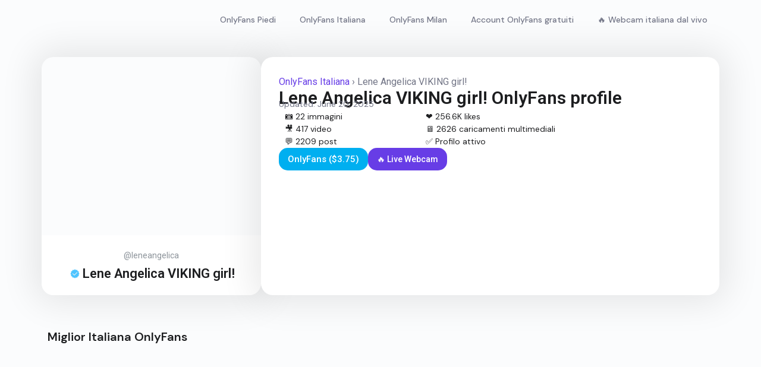

--- FILE ---
content_type: text/html; charset=UTF-8
request_url: https://onlyfans-italiana.com/lene-angelica-viking-girl/
body_size: 20705
content:
<!doctype html>
<html dir="ltr" lang="en-US" prefix="og: https://ogp.me/ns#">
<head>
	<meta charset="UTF-8">
	<meta name="viewport" content="width=device-width, initial-scale=1">
	<link rel="profile" href="https://gmpg.org/xfn/11">
	<title>Lene Angelica VIKING girl! - OnlyFans Italiana</title>

		<!-- All in One SEO 4.5.7.2 - aioseo.com -->
		<meta name="description" content="Lene Angelica VIKING girl! è un modello OnlyFans Italiana / Nude Leaked Porno / Lene Angelica VIKING girl! OnlyFans Italiano / OnlyFans Italia" />
		<meta name="robots" content="max-image-preview:large" />
		<link rel="canonical" href="https://onlyfans-italiana.com/lene-angelica-viking-girl/" />
		<meta name="generator" content="All in One SEO (AIOSEO) 4.5.7.2" />
		<meta property="og:locale" content="en_US" />
		<meta property="og:site_name" content="OnlyFans Italiana  -" />
		<meta property="og:type" content="article" />
		<meta property="og:title" content="Lene Angelica VIKING girl! - OnlyFans Italiana" />
		<meta property="og:description" content="Lene Angelica VIKING girl! è un modello OnlyFans Italiana / Nude Leaked Porno / Lene Angelica VIKING girl! OnlyFans Italiano / OnlyFans Italia" />
		<meta property="og:url" content="https://onlyfans-italiana.com/lene-angelica-viking-girl/" />
		<meta property="article:published_time" content="2025-06-20T03:55:59+00:00" />
		<meta property="article:modified_time" content="2025-06-20T03:55:59+00:00" />
		<meta name="twitter:card" content="summary_large_image" />
		<meta name="twitter:title" content="Lene Angelica VIKING girl! - OnlyFans Italiana" />
		<meta name="twitter:description" content="Lene Angelica VIKING girl! è un modello OnlyFans Italiana / Nude Leaked Porno / Lene Angelica VIKING girl! OnlyFans Italiano / OnlyFans Italia" />
		<script type="application/ld+json" class="aioseo-schema">
			{"@context":"https:\/\/schema.org","@graph":[{"@type":"BlogPosting","@id":"https:\/\/onlyfans-italiana.com\/lene-angelica-viking-girl\/#blogposting","name":"Lene Angelica VIKING girl! - OnlyFans Italiana","headline":"Lene Angelica   VIKING girl!","author":{"@id":"https:\/\/onlyfans-italiana.com\/author\/dkopromotion\/#author"},"publisher":{"@id":"https:\/\/onlyfans-italiana.com\/#organization"},"image":{"@type":"ImageObject","url":"https:\/\/onlyfans-italiana.com\/wp-content\/uploads\/2024\/02\/avatar-417.webp","width":333,"height":500},"datePublished":"2025-06-20T03:55:59+00:00","dateModified":"2025-06-20T03:55:59+00:00","inLanguage":"en-US","mainEntityOfPage":{"@id":"https:\/\/onlyfans-italiana.com\/lene-angelica-viking-girl\/#webpage"},"isPartOf":{"@id":"https:\/\/onlyfans-italiana.com\/lene-angelica-viking-girl\/#webpage"},"articleSection":"OnlyFans"},{"@type":"BreadcrumbList","@id":"https:\/\/onlyfans-italiana.com\/lene-angelica-viking-girl\/#breadcrumblist","itemListElement":[{"@type":"ListItem","@id":"https:\/\/onlyfans-italiana.com\/#listItem","position":1,"name":"Home","item":"https:\/\/onlyfans-italiana.com\/","nextItem":"https:\/\/onlyfans-italiana.com\/lene-angelica-viking-girl\/#listItem"},{"@type":"ListItem","@id":"https:\/\/onlyfans-italiana.com\/lene-angelica-viking-girl\/#listItem","position":2,"name":"Lene Angelica   VIKING girl!","previousItem":"https:\/\/onlyfans-italiana.com\/#listItem"}]},{"@type":"Organization","@id":"https:\/\/onlyfans-italiana.com\/#organization","name":"OnlyFans Italiana","url":"https:\/\/onlyfans-italiana.com\/"},{"@type":"Person","@id":"https:\/\/onlyfans-italiana.com\/author\/dkopromotion\/#author","url":"https:\/\/onlyfans-italiana.com\/author\/dkopromotion\/","name":"dkopromotion","image":{"@type":"ImageObject","@id":"https:\/\/onlyfans-italiana.com\/lene-angelica-viking-girl\/#authorImage","url":"https:\/\/secure.gravatar.com\/avatar\/2cdd82006ac489345d32d3ab2c06f57c?s=96&d=mm&r=g","width":96,"height":96,"caption":"dkopromotion"}},{"@type":"WebPage","@id":"https:\/\/onlyfans-italiana.com\/lene-angelica-viking-girl\/#webpage","url":"https:\/\/onlyfans-italiana.com\/lene-angelica-viking-girl\/","name":"Lene Angelica VIKING girl! - OnlyFans Italiana","description":"Lene Angelica VIKING girl! \u00e8 un modello OnlyFans Italiana \/ Nude Leaked Porno \/ Lene Angelica VIKING girl! OnlyFans Italiano \/ OnlyFans Italia","inLanguage":"en-US","isPartOf":{"@id":"https:\/\/onlyfans-italiana.com\/#website"},"breadcrumb":{"@id":"https:\/\/onlyfans-italiana.com\/lene-angelica-viking-girl\/#breadcrumblist"},"author":{"@id":"https:\/\/onlyfans-italiana.com\/author\/dkopromotion\/#author"},"creator":{"@id":"https:\/\/onlyfans-italiana.com\/author\/dkopromotion\/#author"},"image":{"@type":"ImageObject","url":"https:\/\/onlyfans-italiana.com\/wp-content\/uploads\/2024\/02\/avatar-417.webp","@id":"https:\/\/onlyfans-italiana.com\/lene-angelica-viking-girl\/#mainImage","width":333,"height":500},"primaryImageOfPage":{"@id":"https:\/\/onlyfans-italiana.com\/lene-angelica-viking-girl\/#mainImage"},"datePublished":"2025-06-20T03:55:59+00:00","dateModified":"2025-06-20T03:55:59+00:00"},{"@type":"WebSite","@id":"https:\/\/onlyfans-italiana.com\/#website","url":"https:\/\/onlyfans-italiana.com\/","name":"OnlyFans Italiana","inLanguage":"en-US","publisher":{"@id":"https:\/\/onlyfans-italiana.com\/#organization"}}]}
		</script>
		<!-- All in One SEO -->

<link rel='stylesheet' id='wp-block-library-css' href='https://onlyfans-italiana.com/wp-includes/css/dist/block-library/style.min.css?ver=6.4.7' media='all' />
<style id='classic-theme-styles-inline-css'>
/*! This file is auto-generated */
.wp-block-button__link{color:#fff;background-color:#32373c;border-radius:9999px;box-shadow:none;text-decoration:none;padding:calc(.667em + 2px) calc(1.333em + 2px);font-size:1.125em}.wp-block-file__button{background:#32373c;color:#fff;text-decoration:none}
</style>
<link rel='stylesheet' id='hello-elementor-css' href='https://onlyfans-italiana.com/wp-content/themes/hello-elementor/style.min.css?ver=3.0.1' media='all' />
<link rel='stylesheet' id='hello-elementor-theme-style-css' href='https://onlyfans-italiana.com/wp-content/themes/hello-elementor/theme.min.css?ver=3.0.1' media='all' />
<link rel='stylesheet' id='hello-elementor-header-footer-css' href='https://onlyfans-italiana.com/wp-content/themes/hello-elementor/header-footer.min.css?ver=3.0.1' media='all' />
<link rel='stylesheet' id='elementor-frontend-css' href='https://onlyfans-italiana.com/wp-content/plugins/elementor/assets/css/frontend-lite.min.css?ver=3.19.3' media='all' />
<style id='elementor-frontend-inline-css'>
.elementor-85 .elementor-element.elementor-element-227e63e4:not(.elementor-motion-effects-element-type-background), .elementor-85 .elementor-element.elementor-element-227e63e4 > .elementor-motion-effects-container > .elementor-motion-effects-layer{background-image:url("https://onlyfans-italiana.com/wp-content/uploads/2024/02/avatar-417.webp");}.elementor-85 .elementor-element.elementor-element-75c69cf5:not(.elementor-motion-effects-element-type-background), .elementor-85 .elementor-element.elementor-element-75c69cf5 > .elementor-motion-effects-container > .elementor-motion-effects-layer{background-image:url("https://onlyfans-italiana.com/wp-content/uploads/2024/02/avatar-417.webp");}
</style>
<link rel='stylesheet' id='elementor-post-5-css' href='https://onlyfans-italiana.com/wp-content/uploads/elementor/css/post-5.css?ver=1709063993' media='all' />
<link data-minify="1" rel='stylesheet' id='swiper-css' href='https://onlyfans-italiana.com/wp-content/cache/min/1/wp-content/plugins/elementor/assets/lib/swiper/v8/css/swiper.min.css?ver=1750010378' media='all' />
<link rel='stylesheet' id='elementor-pro-css' href='https://onlyfans-italiana.com/wp-content/plugins/elementor-pro/assets/css/frontend-lite.min.css?ver=3.19.2' media='all' />
<link rel='stylesheet' id='elementor-global-css' href='https://onlyfans-italiana.com/wp-content/uploads/elementor/css/global.css?ver=1709063993' media='all' />
<link rel='stylesheet' id='elementor-post-104-css' href='https://onlyfans-italiana.com/wp-content/uploads/elementor/css/post-104.css?ver=1723533514' media='all' />
<link rel='stylesheet' id='elementor-post-109-css' href='https://onlyfans-italiana.com/wp-content/uploads/elementor/css/post-109.css?ver=1723533485' media='all' />
<link rel='stylesheet' id='elementor-post-85-css' href='https://onlyfans-italiana.com/wp-content/uploads/elementor/css/post-85.css?ver=1732835595' media='all' />
<link rel='stylesheet' id='google-fonts-1-css' href='https://fonts.googleapis.com/css?family=DM+Sans%3A100%2C100italic%2C200%2C200italic%2C300%2C300italic%2C400%2C400italic%2C500%2C500italic%2C600%2C600italic%2C700%2C700italic%2C800%2C800italic%2C900%2C900italic%7CRoboto%3A100%2C100italic%2C200%2C200italic%2C300%2C300italic%2C400%2C400italic%2C500%2C500italic%2C600%2C600italic%2C700%2C700italic%2C800%2C800italic%2C900%2C900italic&#038;display=swap&#038;ver=6.4.7' media='all' />
<link rel="preconnect" href="https://fonts.gstatic.com/" crossorigin><script data-minify="1" data-nowprocket src="https://onlyfans-italiana.com/wp-content/cache/min/1/wp-content/plugins/ctabuild-plugin/variation-renderer.js?ver=1750010378" id="ctabuild-variation-renderer-js" defer></script>
<script src="https://onlyfans-italiana.com/wp-includes/js/jquery/jquery.min.js?ver=3.7.1" id="jquery-core-js" defer></script>
<link href="[data-uri]" rel="icon" type="image/x-icon" /><meta name="generator" content="Elementor 3.19.3; features: e_optimized_assets_loading, e_optimized_css_loading, e_font_icon_svg, additional_custom_breakpoints, block_editor_assets_optimize, e_image_loading_optimization; settings: css_print_method-external, google_font-enabled, font_display-swap">
<!-- Google tag (gtag.js) -->
<script async src="https://www.googletagmanager.com/gtag/js?id=G-SYX72KJC0K"></script>
<script>
  window.dataLayer = window.dataLayer || [];
  function gtag(){dataLayer.push(arguments);}
  gtag('js', new Date());

  gtag('config', 'G-SYX72KJC0K');
</script>
<meta name="msvalidate.01" content="A34610BEA118FC198FCB7F5096BB8E14" />
<noscript><style>.lazyload[data-src]{display:none !important;}</style></noscript><style>.lazyload{background-image:none !important;}.lazyload:before{background-image:none !important;}</style><link rel="icon" href="https://onlyfans-italiana.com/wp-content/uploads/2024/02/cropped-italy-1-150x150.webp" sizes="32x32" />
<link rel="icon" href="https://onlyfans-italiana.com/wp-content/uploads/2024/02/cropped-italy-1-300x300.webp" sizes="192x192" />
<link rel="apple-touch-icon" href="https://onlyfans-italiana.com/wp-content/uploads/2024/02/cropped-italy-1-300x300.webp" />
<meta name="msapplication-TileImage" content="https://onlyfans-italiana.com/wp-content/uploads/2024/02/cropped-italy-1-300x300.webp" />
</head>
<body class="post-template-default single single-post postid-1075 single-format-standard elementor-default elementor-kit-5 elementor-page-85">


<a class="skip-link screen-reader-text" href="#content">Skip to content</a>

		<div data-elementor-type="header" data-elementor-id="104" class="elementor elementor-104 elementor-location-header" data-elementor-post-type="elementor_library">
			<div class="elementor-element elementor-element-19d3c42 e-flex e-con-boxed e-con e-parent" data-id="19d3c42" data-element_type="container" data-settings="{&quot;content_width&quot;:&quot;boxed&quot;}" data-core-v316-plus="true">
					<div class="e-con-inner">
				<div class="elementor-element elementor-element-3ec6be3 elementor-widget elementor-widget-image" data-id="3ec6be3" data-element_type="widget" data-widget_type="image.default">
				<div class="elementor-widget-container">
			<style>/*! elementor - v3.19.0 - 26-02-2024 */
.elementor-widget-image{text-align:center}.elementor-widget-image a{display:inline-block}.elementor-widget-image a img[src$=".svg"]{width:48px}.elementor-widget-image img{vertical-align:middle;display:inline-block}</style>											<a href="https://onlyfans-italiana.com/">
							<img width="64" height="64" src="[data-uri]" class="attachment-large size-large wp-image-106 lazyload" alt="" data-src="https://onlyfans-italiana.com/wp-content/uploads/2024/02/italy-1.svg" decoding="async" data-eio-rwidth="64" data-eio-rheight="64" /><noscript><img width="64" height="64" src="https://onlyfans-italiana.com/wp-content/uploads/2024/02/italy-1.svg" class="attachment-large size-large wp-image-106" alt="" data-eio="l" /></noscript>								</a>
													</div>
				</div>
				<div class="elementor-element elementor-element-6621d9c elementor-nav-menu--stretch elementor-nav-menu--dropdown-tablet elementor-nav-menu__text-align-aside elementor-nav-menu--toggle elementor-nav-menu--burger elementor-widget elementor-widget-nav-menu" data-id="6621d9c" data-element_type="widget" data-settings="{&quot;full_width&quot;:&quot;stretch&quot;,&quot;layout&quot;:&quot;horizontal&quot;,&quot;submenu_icon&quot;:{&quot;value&quot;:&quot;&lt;svg class=\&quot;e-font-icon-svg e-fas-caret-down\&quot; viewBox=\&quot;0 0 320 512\&quot; xmlns=\&quot;http:\/\/www.w3.org\/2000\/svg\&quot;&gt;&lt;path d=\&quot;M31.3 192h257.3c17.8 0 26.7 21.5 14.1 34.1L174.1 354.8c-7.8 7.8-20.5 7.8-28.3 0L17.2 226.1C4.6 213.5 13.5 192 31.3 192z\&quot;&gt;&lt;\/path&gt;&lt;\/svg&gt;&quot;,&quot;library&quot;:&quot;fa-solid&quot;},&quot;toggle&quot;:&quot;burger&quot;}" data-widget_type="nav-menu.default">
				<div class="elementor-widget-container">
			<link rel="stylesheet" href="https://onlyfans-italiana.com/wp-content/plugins/elementor-pro/assets/css/widget-nav-menu.min.css">			<nav class="elementor-nav-menu--main elementor-nav-menu__container elementor-nav-menu--layout-horizontal e--pointer-underline e--animation-fade">
				<ul id="menu-1-6621d9c" class="elementor-nav-menu"><li class="menu-item menu-item-type-post_type menu-item-object-page menu-item-4314"><a href="https://onlyfans-italiana.com/account-dei-piedi-di-onlyfans/" class="elementor-item">OnlyFans Piedi</a></li>
<li class="menu-item menu-item-type-custom menu-item-object-custom menu-item-home menu-item-4267"><a href="https://onlyfans-italiana.com/" class="elementor-item">OnlyFans Italiana</a></li>
<li class="menu-item menu-item-type-post_type menu-item-object-page menu-item-4284"><a href="https://onlyfans-italiana.com/onlyfans-milan/" class="elementor-item">OnlyFans Milan</a></li>
<li class="menu-item menu-item-type-post_type menu-item-object-page menu-item-4268"><a href="https://onlyfans-italiana.com/account-onlyfans-gratuiti/" class="elementor-item">Account OnlyFans gratuiti</a></li>
<li class="menu-item menu-item-type-custom menu-item-object-custom menu-item-4367"><a href="https://t.ajrkm.link/304814/8266/29593?aff_sub5=SF_006OG000004lmDN" class="elementor-item">🔥 Webcam italiana dal vivo</a></li>
</ul>			</nav>
					<div class="elementor-menu-toggle" role="button" tabindex="0" aria-label="Menu Toggle" aria-expanded="false">
			<svg aria-hidden="true" role="presentation" class="elementor-menu-toggle__icon--open e-font-icon-svg e-eicon-menu-bar" viewBox="0 0 1000 1000" xmlns="http://www.w3.org/2000/svg"><path d="M104 333H896C929 333 958 304 958 271S929 208 896 208H104C71 208 42 237 42 271S71 333 104 333ZM104 583H896C929 583 958 554 958 521S929 458 896 458H104C71 458 42 487 42 521S71 583 104 583ZM104 833H896C929 833 958 804 958 771S929 708 896 708H104C71 708 42 737 42 771S71 833 104 833Z"></path></svg><svg aria-hidden="true" role="presentation" class="elementor-menu-toggle__icon--close e-font-icon-svg e-eicon-close" viewBox="0 0 1000 1000" xmlns="http://www.w3.org/2000/svg"><path d="M742 167L500 408 258 167C246 154 233 150 217 150 196 150 179 158 167 167 154 179 150 196 150 212 150 229 154 242 171 254L408 500 167 742C138 771 138 800 167 829 196 858 225 858 254 829L496 587 738 829C750 842 767 846 783 846 800 846 817 842 829 829 842 817 846 804 846 783 846 767 842 750 829 737L588 500 833 258C863 229 863 200 833 171 804 137 775 137 742 167Z"></path></svg>			<span class="elementor-screen-only">Menu</span>
		</div>
					<nav class="elementor-nav-menu--dropdown elementor-nav-menu__container" aria-hidden="true">
				<ul id="menu-2-6621d9c" class="elementor-nav-menu"><li class="menu-item menu-item-type-post_type menu-item-object-page menu-item-4314"><a href="https://onlyfans-italiana.com/account-dei-piedi-di-onlyfans/" class="elementor-item" tabindex="-1">OnlyFans Piedi</a></li>
<li class="menu-item menu-item-type-custom menu-item-object-custom menu-item-home menu-item-4267"><a href="https://onlyfans-italiana.com/" class="elementor-item" tabindex="-1">OnlyFans Italiana</a></li>
<li class="menu-item menu-item-type-post_type menu-item-object-page menu-item-4284"><a href="https://onlyfans-italiana.com/onlyfans-milan/" class="elementor-item" tabindex="-1">OnlyFans Milan</a></li>
<li class="menu-item menu-item-type-post_type menu-item-object-page menu-item-4268"><a href="https://onlyfans-italiana.com/account-onlyfans-gratuiti/" class="elementor-item" tabindex="-1">Account OnlyFans gratuiti</a></li>
<li class="menu-item menu-item-type-custom menu-item-object-custom menu-item-4367"><a href="https://t.ajrkm.link/304814/8266/29593?aff_sub5=SF_006OG000004lmDN" class="elementor-item" tabindex="-1">🔥 Webcam italiana dal vivo</a></li>
</ul>			</nav>
				</div>
				</div>
					</div>
				</div>
				</div>
				<div data-elementor-type="single-post" data-elementor-id="85" class="elementor elementor-85 elementor-location-single post-1075 post type-post status-publish format-standard has-post-thumbnail hentry category-onlyfans" data-elementor-post-type="elementor_library">
			<div class="elementor-element elementor-element-3c4ecb33 e-con-full e-flex e-con e-parent" data-id="3c4ecb33" data-element_type="container" data-settings="{&quot;content_width&quot;:&quot;full&quot;}" data-core-v316-plus="true">
		<div class="elementor-element elementor-element-7aa86c63 e-con-full e-flex e-con e-child" data-id="7aa86c63" data-element_type="container" data-settings="{&quot;content_width&quot;:&quot;full&quot;}">
		<div class="elementor-element elementor-element-51f0ec33 e-flex e-con-boxed e-con e-child" data-id="51f0ec33" data-element_type="container" data-settings="{&quot;background_background&quot;:&quot;classic&quot;,&quot;content_width&quot;:&quot;boxed&quot;}">
					<div class="e-con-inner">
		<div class="elementor-element elementor-element-2d17c531 e-con-full e-flex e-con e-child" data-id="2d17c531" data-element_type="container" data-settings="{&quot;content_width&quot;:&quot;full&quot;,&quot;background_background&quot;:&quot;classic&quot;}">
		<div class="elementor-element elementor-element-227e63e4 e-flex e-con-boxed e-con e-child" data-id="227e63e4" data-element_type="container" data-settings="{&quot;background_background&quot;:&quot;classic&quot;,&quot;content_width&quot;:&quot;boxed&quot;}">
					<div class="e-con-inner">
					</div>
				</div>
		<div class="elementor-element elementor-element-fbfb0cc e-flex e-con-boxed e-con e-child" data-id="fbfb0cc" data-element_type="container" data-settings="{&quot;background_background&quot;:&quot;classic&quot;,&quot;content_width&quot;:&quot;boxed&quot;}">
					<div class="e-con-inner">
				<div class="elementor-element elementor-element-152b2844 elementor-align-center elementor-icon-list--layout-traditional elementor-list-item-link-full_width elementor-widget elementor-widget-icon-list" data-id="152b2844" data-element_type="widget" data-widget_type="icon-list.default">
				<div class="elementor-widget-container">
			<link rel="stylesheet" href="https://onlyfans-italiana.com/wp-content/plugins/elementor/assets/css/widget-icon-list.min.css">		<ul class="elementor-icon-list-items">
							<li class="elementor-icon-list-item">
										<span class="elementor-icon-list-text">@leneangelica</span>
									</li>
						</ul>
				</div>
				</div>
				<div class="elementor-element elementor-element-587d3474 elementor-align-center elementor-icon-list--layout-traditional elementor-list-item-link-full_width elementor-widget elementor-widget-icon-list" data-id="587d3474" data-element_type="widget" data-widget_type="icon-list.default">
				<div class="elementor-widget-container">
					<ul class="elementor-icon-list-items">
							<li class="elementor-icon-list-item">
											<span class="elementor-icon-list-icon">
							<svg xmlns="http://www.w3.org/2000/svg" width="24" height="24" fill="none" viewBox="0 0 24 24" id="verified"><g clip-path="url(#clip0_1084_3803)"><path fill="#4DC4FF" d="M13.3546 1.46995C12.6544 0.614752 11.3466 0.614755 10.6465 1.46995L9.65463 2.6814C9.58665 2.76443 9.47325 2.79482 9.37286 2.7569L7.90817 2.20367C6.87422 1.81314 5.74163 2.46703 5.56286 3.55774L5.30963 5.10281C5.29227 5.20871 5.20926 5.29172 5.10335 5.30908L3.55829 5.56231C2.46759 5.74108 1.81368 6.87366 2.20422 7.90762L2.75745 9.37231C2.79537 9.4727 2.76498 9.5861 2.68195 9.65408L1.4705 10.6459C0.615302 11.3461 0.615304 12.6539 1.4705 13.3541L2.68195 14.3459C2.76498 14.4139 2.79537 14.5273 2.75745 14.6277L2.20422 16.0924C1.81369 17.1263 2.46758 18.2589 3.55829 18.4377L5.10335 18.6909C5.20926 18.7083 5.29227 18.7913 5.30963 18.8972L5.56286 20.4422C5.74163 21.5329 6.87421 22.1868 7.90817 21.7963L9.37286 21.2431C9.47325 21.2052 9.58665 21.2355 9.65463 21.3186L10.6465 22.53C11.3466 23.3852 12.6544 23.3852 13.3546 22.53L14.3464 21.3186C14.4144 21.2355 14.5278 21.2052 14.6282 21.2431L16.0929 21.7963C17.1269 22.1868 18.2595 21.5329 18.4382 20.4422L18.6915 18.8972C18.7088 18.7913 18.7918 18.7083 18.8977 18.6909L20.4428 18.4377C21.5335 18.2589 22.1874 17.1263 21.7969 16.0924L21.2436 14.6277C21.2057 14.5273 21.2361 14.4139 21.3191 14.3459L22.5306 13.3541C23.3858 12.6539 23.3858 11.3461 22.5306 10.6459L21.3191 9.65408C21.2361 9.5861 21.2057 9.4727 21.2436 9.37231L21.7969 7.90762C22.1874 6.87366 21.5335 5.74108 20.4428 5.56231L18.8977 5.30908C18.7918 5.29172 18.7088 5.20871 18.6915 5.10281L18.4382 3.55774C18.2595 2.46704 17.1269 1.81313 16.0929 2.20367L14.6282 2.7569C14.5278 2.79482 14.4144 2.76443 14.3464 2.6814L13.3546 1.46995Z"></path><path fill="#ECEFF1" fill-rule="evenodd" d="M18.0303 7.96967C18.3232 8.26256 18.3232 8.73744 18.0303 9.03033L11.0303 16.0303C10.8897 16.171 10.6989 16.25 10.5 16.25C10.3011 16.25 10.1103 16.171 9.96967 16.0303L5.96967 12.0303C5.67678 11.7374 5.67678 11.2626 5.96967 10.9697C6.26256 10.6768 6.73744 10.6768 7.03033 10.9697L10.5 14.4393L16.9697 7.96967C17.2626 7.67678 17.7374 7.67678 18.0303 7.96967Z" clip-rule="evenodd"></path></g><defs><clipPath id="clip0_1084_3803"><rect width="24" height="24" fill="#fff"></rect></clipPath></defs></svg>						</span>
										<span class="elementor-icon-list-text">Lene Angelica   VIKING girl!</span>
									</li>
						</ul>
				</div>
				</div>
		<div class="elementor-element elementor-element-1659c5f3 elementor-hidden-desktop e-flex e-con-boxed e-con e-child" data-id="1659c5f3" data-element_type="container" data-settings="{&quot;content_width&quot;:&quot;boxed&quot;}">
					<div class="e-con-inner">
				<div class="elementor-element elementor-element-7b37bc53 elementor-widget elementor-widget-button" data-id="7b37bc53" data-element_type="widget" data-widget_type="button.default">
				<div class="elementor-widget-container">
					<div class="elementor-button-wrapper">
			<a class="elementor-button elementor-button-link elementor-size-sm" href="https://onlyfans.com/leneangelica" target="_blank" rel="nofollow">
						<span class="elementor-button-content-wrapper">
						<span class="elementor-button-text">OnlyFans ($3.75)</span>
		</span>
					</a>
		</div>
				</div>
				</div>
		<!-- hidden widget -->			</div>
				</div>
					</div>
				</div>
				</div>
		<div class="elementor-element elementor-element-60485e57 e-con-full e-flex e-con e-child" data-id="60485e57" data-element_type="container" data-settings="{&quot;content_width&quot;:&quot;full&quot;,&quot;background_background&quot;:&quot;classic&quot;}">
		<div class="elementor-element elementor-element-74a1530b e-flex e-con-boxed e-con e-child" data-id="74a1530b" data-element_type="container" data-settings="{&quot;content_width&quot;:&quot;boxed&quot;}">
					<div class="e-con-inner">
				<div class="elementor-element elementor-element-9f799bc elementor-widget elementor-widget-html" data-id="9f799bc" data-element_type="widget" data-widget_type="html.default">
				<div class="elementor-widget-container">
			<div class="breadcrumbs">   <a href="https://onlyfans-italiana.com/">OnlyFans Italiana</a> › Lene Angelica   VIKING girl!</div>		</div>
				</div>
				<div class="elementor-element elementor-element-35417fb4 elementor-widget elementor-widget-heading" data-id="35417fb4" data-element_type="widget" data-widget_type="heading.default">
				<div class="elementor-widget-container">
			<style>/*! elementor - v3.19.0 - 26-02-2024 */
.elementor-heading-title{padding:0;margin:0;line-height:1}.elementor-widget-heading .elementor-heading-title[class*=elementor-size-]>a{color:inherit;font-size:inherit;line-height:inherit}.elementor-widget-heading .elementor-heading-title.elementor-size-small{font-size:15px}.elementor-widget-heading .elementor-heading-title.elementor-size-medium{font-size:19px}.elementor-widget-heading .elementor-heading-title.elementor-size-large{font-size:29px}.elementor-widget-heading .elementor-heading-title.elementor-size-xl{font-size:39px}.elementor-widget-heading .elementor-heading-title.elementor-size-xxl{font-size:59px}</style><h1 class="elementor-heading-title elementor-size-default">Lene Angelica   VIKING girl!  OnlyFans profile</h1>		</div>
				</div>
				<div class="elementor-element elementor-element-6831e36b elementor-icon-list--layout-traditional elementor-list-item-link-full_width elementor-widget elementor-widget-icon-list" data-id="6831e36b" data-element_type="widget" data-widget_type="icon-list.default">
				<div class="elementor-widget-container">
					<ul class="elementor-icon-list-items">
							<li class="elementor-icon-list-item">
										<span class="elementor-icon-list-text">Updated: June 20, 2025</span>
									</li>
						</ul>
				</div>
				</div>
		<div class="elementor-element elementor-element-9e602f e-flex e-con-boxed e-con e-child" data-id="9e602f" data-element_type="container" data-settings="{&quot;content_width&quot;:&quot;boxed&quot;}">
					<div class="e-con-inner">
		<div class="elementor-element elementor-element-3d0b6bfe e-flex e-con-boxed e-con e-child" data-id="3d0b6bfe" data-element_type="container" data-settings="{&quot;content_width&quot;:&quot;boxed&quot;}">
					<div class="e-con-inner">
		<div class="elementor-element elementor-element-1e4a1f81 e-flex e-con-boxed e-con e-child" data-id="1e4a1f81" data-element_type="container" data-settings="{&quot;content_width&quot;:&quot;boxed&quot;}">
					<div class="e-con-inner">
				<div class="elementor-element elementor-element-3640a43c elementor-icon-list--layout-traditional elementor-list-item-link-full_width elementor-widget elementor-widget-icon-list" data-id="3640a43c" data-element_type="widget" data-widget_type="icon-list.default">
				<div class="elementor-widget-container">
					<ul class="elementor-icon-list-items">
							<li class="elementor-icon-list-item">
										<span class="elementor-icon-list-text">📷   22 immagini</span>
									</li>
						</ul>
				</div>
				</div>
					</div>
				</div>
		<div class="elementor-element elementor-element-4bafa34a e-flex e-con-boxed e-con e-child" data-id="4bafa34a" data-element_type="container" data-settings="{&quot;background_background&quot;:&quot;classic&quot;,&quot;content_width&quot;:&quot;boxed&quot;}">
					<div class="e-con-inner">
				<div class="elementor-element elementor-element-3fe9e490 elementor-icon-list--layout-traditional elementor-list-item-link-full_width elementor-widget elementor-widget-icon-list" data-id="3fe9e490" data-element_type="widget" data-widget_type="icon-list.default">
				<div class="elementor-widget-container">
					<ul class="elementor-icon-list-items">
							<li class="elementor-icon-list-item">
										<span class="elementor-icon-list-text">🎥   417 video</span>
									</li>
						</ul>
				</div>
				</div>
					</div>
				</div>
		<div class="elementor-element elementor-element-7fa4ed12 e-flex e-con-boxed e-con e-child" data-id="7fa4ed12" data-element_type="container" data-settings="{&quot;background_background&quot;:&quot;classic&quot;,&quot;content_width&quot;:&quot;boxed&quot;}">
					<div class="e-con-inner">
				<div class="elementor-element elementor-element-36b811bc elementor-icon-list--layout-traditional elementor-list-item-link-full_width elementor-widget elementor-widget-icon-list" data-id="36b811bc" data-element_type="widget" data-widget_type="icon-list.default">
				<div class="elementor-widget-container">
					<ul class="elementor-icon-list-items">
							<li class="elementor-icon-list-item">
										<span class="elementor-icon-list-text">💬   2209  post</span>
									</li>
						</ul>
				</div>
				</div>
					</div>
				</div>
					</div>
				</div>
		<div class="elementor-element elementor-element-a8775ba e-flex e-con-boxed e-con e-child" data-id="a8775ba" data-element_type="container" data-settings="{&quot;content_width&quot;:&quot;boxed&quot;}">
					<div class="e-con-inner">
		<div class="elementor-element elementor-element-277343b6 e-flex e-con-boxed e-con e-child" data-id="277343b6" data-element_type="container" data-settings="{&quot;content_width&quot;:&quot;boxed&quot;}">
					<div class="e-con-inner">
				<div class="elementor-element elementor-element-7eb2e70 elementor-icon-list--layout-traditional elementor-list-item-link-full_width elementor-widget elementor-widget-icon-list" data-id="7eb2e70" data-element_type="widget" data-widget_type="icon-list.default">
				<div class="elementor-widget-container">
					<ul class="elementor-icon-list-items">
							<li class="elementor-icon-list-item">
										<span class="elementor-icon-list-text">❤️   256.6K likes</span>
									</li>
						</ul>
				</div>
				</div>
					</div>
				</div>
		<div class="elementor-element elementor-element-7cb9b4bb e-flex e-con-boxed e-con e-child" data-id="7cb9b4bb" data-element_type="container" data-settings="{&quot;background_background&quot;:&quot;classic&quot;,&quot;content_width&quot;:&quot;boxed&quot;}">
					<div class="e-con-inner">
				<div class="elementor-element elementor-element-5f27c134 elementor-icon-list--layout-traditional elementor-list-item-link-full_width elementor-widget elementor-widget-icon-list" data-id="5f27c134" data-element_type="widget" data-widget_type="icon-list.default">
				<div class="elementor-widget-container">
					<ul class="elementor-icon-list-items">
							<li class="elementor-icon-list-item">
										<span class="elementor-icon-list-text">🖥️   2626 caricamenti multimediali</span>
									</li>
						</ul>
				</div>
				</div>
					</div>
				</div>
		<div class="elementor-element elementor-element-7a0db57d e-flex e-con-boxed e-con e-child" data-id="7a0db57d" data-element_type="container" data-settings="{&quot;background_background&quot;:&quot;classic&quot;,&quot;content_width&quot;:&quot;boxed&quot;}">
					<div class="e-con-inner">
				<div class="elementor-element elementor-element-4c6796a1 elementor-icon-list--layout-traditional elementor-list-item-link-full_width elementor-widget elementor-widget-icon-list" data-id="4c6796a1" data-element_type="widget" data-widget_type="icon-list.default">
				<div class="elementor-widget-container">
					<ul class="elementor-icon-list-items">
							<li class="elementor-icon-list-item">
										<span class="elementor-icon-list-text">✅   Profilo attivo</span>
									</li>
						</ul>
				</div>
				</div>
					</div>
				</div>
		<div class="elementor-element elementor-element-572aa13d e-flex e-con-boxed e-con e-child" data-id="572aa13d" data-element_type="container" data-settings="{&quot;background_background&quot;:&quot;classic&quot;,&quot;content_width&quot;:&quot;boxed&quot;}">
					<div class="e-con-inner">
				<div class="elementor-element elementor-element-604f4e5c elementor-icon-list--layout-traditional elementor-list-item-link-full_width elementor-widget elementor-widget-icon-list" data-id="604f4e5c" data-element_type="widget" data-widget_type="icon-list.default">
				<div class="elementor-widget-container">
					<ul class="elementor-icon-list-items">
							<li class="elementor-icon-list-item">
										<span class="elementor-icon-list-text"></span>
									</li>
						</ul>
				</div>
				</div>
					</div>
				</div>
					</div>
				</div>
		<div class="elementor-element elementor-element-50adb211 e-flex e-con-boxed e-con e-child" data-id="50adb211" data-element_type="container" data-settings="{&quot;content_width&quot;:&quot;boxed&quot;}">
					<div class="e-con-inner">
		<div class="elementor-element elementor-element-68e85d8f e-flex e-con-boxed e-con e-child" data-id="68e85d8f" data-element_type="container" data-settings="{&quot;content_width&quot;:&quot;boxed&quot;}">
					<div class="e-con-inner">
					</div>
				</div>
					</div>
				</div>
					</div>
				</div>
		<div class="elementor-element elementor-element-6cd762e1 elementor-hidden-tablet e-flex e-con-boxed e-con e-child" data-id="6cd762e1" data-element_type="container" data-settings="{&quot;content_width&quot;:&quot;boxed&quot;}">
					<div class="e-con-inner">
				<div class="elementor-element elementor-element-16dee1ef elementor-widget elementor-widget-button" data-id="16dee1ef" data-element_type="widget" data-widget_type="button.default">
				<div class="elementor-widget-container">
					<div class="elementor-button-wrapper">
			<a class="elementor-button elementor-button-link elementor-size-sm" href="https://onlyfans.com/leneangelica" target="_blank" rel="nofollow">
						<span class="elementor-button-content-wrapper">
						<span class="elementor-button-text">OnlyFans ($3.75)</span>
		</span>
					</a>
		</div>
				</div>
				</div>
				<div class="elementor-element elementor-element-1f58bd11 elementor-widget elementor-widget-button" data-id="1f58bd11" data-element_type="widget" data-widget_type="button.default">
				<div class="elementor-widget-container">
					<div class="elementor-button-wrapper">
			<a class="elementor-button elementor-button-link elementor-size-sm" href="https://t.ajrkm.link/304814/8266/29593?aff_sub5=SF_006OG000004lmDN" target="_blank" rel="nofollow" id="webcam">
						<span class="elementor-button-content-wrapper">
						<span class="elementor-button-text">🔥 Live Webcam</span>
		</span>
					</a>
		</div>
				</div>
				</div>
					</div>
				</div>
					</div>
				</div>
				</div>
					</div>
				</div>
		<div class="elementor-element elementor-element-1ae16948 e-flex e-con-boxed e-con e-child" data-id="1ae16948" data-element_type="container" data-settings="{&quot;content_width&quot;:&quot;boxed&quot;}">
					<div class="e-con-inner">
		<aside class="elementor-element elementor-element-50a5cf55 e-con-full e-flex e-con e-child" data-id="50a5cf55" data-element_type="container" data-settings="{&quot;content_width&quot;:&quot;full&quot;}">
				<div class="elementor-element elementor-element-4b5c82a elementor-widget elementor-widget-heading" data-id="4b5c82a" data-element_type="widget" data-widget_type="heading.default">
				<div class="elementor-widget-container">
			<h2 class="elementor-heading-title elementor-size-default">Miglior Italiana OnlyFans</h2>		</div>
				</div>
				<div class="elementor-element elementor-element-429fb183 elementor-grid-tablet-3 elementor-grid-3 elementor-grid-mobile-1 elementor-widget elementor-widget-loop-grid" data-id="429fb183" data-element_type="widget" data-settings="{&quot;template_id&quot;:&quot;66&quot;,&quot;columns_tablet&quot;:3,&quot;_skin&quot;:&quot;post&quot;,&quot;columns&quot;:&quot;3&quot;,&quot;columns_mobile&quot;:&quot;1&quot;,&quot;edit_handle_selector&quot;:&quot;[data-elementor-type=\&quot;loop-item\&quot;]&quot;,&quot;row_gap&quot;:{&quot;unit&quot;:&quot;px&quot;,&quot;size&quot;:&quot;&quot;,&quot;sizes&quot;:[]},&quot;row_gap_tablet&quot;:{&quot;unit&quot;:&quot;px&quot;,&quot;size&quot;:&quot;&quot;,&quot;sizes&quot;:[]},&quot;row_gap_mobile&quot;:{&quot;unit&quot;:&quot;px&quot;,&quot;size&quot;:&quot;&quot;,&quot;sizes&quot;:[]}}" data-widget_type="loop-grid.post">
				<div class="elementor-widget-container">
			<link rel="stylesheet" href="https://onlyfans-italiana.com/wp-content/plugins/elementor-pro/assets/css/widget-loop-builder.min.css">		<div class="elementor-loop-container elementor-grid">
		<style id="loop-dynamic-66">.e-loop-item-161 .elementor-element.elementor-element-2c5b43b6:not(.elementor-motion-effects-element-type-background), .e-loop-item-161 .elementor-element.elementor-element-2c5b43b6 > .elementor-motion-effects-container > .elementor-motion-effects-layer{background-image:url("https://onlyfans-italiana.com/wp-content/uploads/2024/02/ofia.webp");}</style><style id="loop-66">.loop-title a{
    text-decoration: none !important;
}.elementor-66 .elementor-element.elementor-element-2c5b43b6{--display:flex;--min-height:400px;--flex-direction:column;--container-widget-width:100%;--container-widget-height:initial;--container-widget-flex-grow:0;--container-widget-align-self:initial;--justify-content:space-between;--gap:10px 10px;--background-transition:0.3s;--overlay-opacity:0.57;--border-radius:20px 20px 20px 20px;--margin-block-start:0px;--margin-block-end:0px;--margin-inline-start:0px;--margin-inline-end:0px;--padding-block-start:15px;--padding-block-end:15px;--padding-inline-start:15px;--padding-inline-end:15px;}.elementor-66 .elementor-element.elementor-element-2c5b43b6:not(.elementor-motion-effects-element-type-background), .elementor-66 .elementor-element.elementor-element-2c5b43b6 > .elementor-motion-effects-container > .elementor-motion-effects-layer{background-size:cover;}.elementor-66 .elementor-element.elementor-element-2c5b43b6::before, .elementor-66 .elementor-element.elementor-element-2c5b43b6 > .elementor-background-video-container::before, .elementor-66 .elementor-element.elementor-element-2c5b43b6 > .e-con-inner > .elementor-background-video-container::before, .elementor-66 .elementor-element.elementor-element-2c5b43b6 > .elementor-background-slideshow::before, .elementor-66 .elementor-element.elementor-element-2c5b43b6 > .e-con-inner > .elementor-background-slideshow::before, .elementor-66 .elementor-element.elementor-element-2c5b43b6 > .elementor-motion-effects-container > .elementor-motion-effects-layer::before{--background-overlay:'';background-color:transparent;background-image:linear-gradient(180deg, #FFFFFF00 59%, #000000 100%);}.elementor-66 .elementor-element.elementor-element-2c5b43b6:hover{box-shadow:0px 0px 10px 0px rgba(0,0,0,0.5);}.elementor-66 .elementor-element.elementor-element-2c5b43b6, .elementor-66 .elementor-element.elementor-element-2c5b43b6::before{--border-transition:3s;}.elementor-66 .elementor-element.elementor-element-71c2deef{--display:flex;--gap:10px 10px;--background-transition:0.3s;}.elementor-66 .elementor-element.elementor-element-77277909{--display:flex;--flex-direction:row;--container-widget-width:initial;--container-widget-height:100%;--container-widget-flex-grow:1;--container-widget-align-self:stretch;--background-transition:0.3s;--margin-block-start:0px;--margin-block-end:0px;--margin-inline-start:0px;--margin-inline-end:0px;--padding-block-start:0px;--padding-block-end:0px;--padding-inline-start:0px;--padding-inline-end:0px;}.elementor-66 .elementor-element.elementor-element-71420614{--display:flex;--gap:10px 10px;--background-transition:0.3s;}.elementor-66 .elementor-element.elementor-element-76bb5565 .elementor-heading-title{color:#FFFFFF;font-family:"Roboto", Sans-serif;font-weight:600;text-decoration:none;}.elementor-66 .elementor-element.elementor-element-3fc1facd .elementor-icon-list-items:not(.elementor-inline-items) .elementor-icon-list-item:not(:last-child){padding-bottom:calc(9px/2);}.elementor-66 .elementor-element.elementor-element-3fc1facd .elementor-icon-list-items:not(.elementor-inline-items) .elementor-icon-list-item:not(:first-child){margin-top:calc(9px/2);}.elementor-66 .elementor-element.elementor-element-3fc1facd .elementor-icon-list-items.elementor-inline-items .elementor-icon-list-item{margin-right:calc(9px/2);margin-left:calc(9px/2);}.elementor-66 .elementor-element.elementor-element-3fc1facd .elementor-icon-list-items.elementor-inline-items{margin-right:calc(-9px/2);margin-left:calc(-9px/2);}body.rtl .elementor-66 .elementor-element.elementor-element-3fc1facd .elementor-icon-list-items.elementor-inline-items .elementor-icon-list-item:after{left:calc(-9px/2);}body:not(.rtl) .elementor-66 .elementor-element.elementor-element-3fc1facd .elementor-icon-list-items.elementor-inline-items .elementor-icon-list-item:after{right:calc(-9px/2);}.elementor-66 .elementor-element.elementor-element-3fc1facd .elementor-icon-list-icon i{color:#FFFFFF;transition:color 0.3s;}.elementor-66 .elementor-element.elementor-element-3fc1facd .elementor-icon-list-icon svg{fill:#FFFFFF;transition:fill 0.3s;}.elementor-66 .elementor-element.elementor-element-3fc1facd{--e-icon-list-icon-size:20px;--e-icon-list-icon-align:right;--e-icon-list-icon-margin:0 0 0 calc(var(--e-icon-list-icon-size, 1em) * 0.25);--icon-vertical-align:center;--icon-vertical-offset:0px;}.elementor-66 .elementor-element.elementor-element-3fc1facd .elementor-icon-list-text{color:#FFFFFF;transition:color 0.3s;}.elementor-66 .elementor-element.elementor-element-58ee90c5{--display:flex;--flex-direction:row;--container-widget-width:initial;--container-widget-height:100%;--container-widget-flex-grow:1;--container-widget-align-self:stretch;--background-transition:0.3s;--margin-block-start:0px;--margin-block-end:0px;--margin-inline-start:0px;--margin-inline-end:0px;--padding-block-start:0px;--padding-block-end:0px;--padding-inline-start:0px;--padding-inline-end:0px;}.elementor-66 .elementor-element.elementor-element-765539d2 .elementor-button{font-family:"Roboto", Sans-serif;font-weight:500;text-decoration:none;fill:#FFFFFF;color:#FFFFFF;background-color:#00AFF0;border-radius:8px 8px 8px 8px;}</style>		<div data-elementor-type="loop-item" data-elementor-id="66" class="elementor elementor-66 e-loop-item e-loop-item-161 post-161 post type-post status-publish format-standard has-post-thumbnail hentry category-onlyfans tag-ads" data-elementor-post-type="elementor_library" data-custom-edit-handle="1">
			<div class="elementor-element elementor-element-2c5b43b6 e-flex e-con-boxed e-con e-parent" data-id="2c5b43b6" data-element_type="container" data-settings="{&quot;background_background&quot;:&quot;classic&quot;,&quot;content_width&quot;:&quot;boxed&quot;}" data-core-v316-plus="true">
					<div class="e-con-inner">
		<div class="elementor-element elementor-element-71c2deef e-flex e-con-boxed e-con e-child" data-id="71c2deef" data-element_type="container" data-settings="{&quot;content_width&quot;:&quot;boxed&quot;}">
					<div class="e-con-inner">
		<div class="elementor-element elementor-element-77277909 e-flex e-con-boxed e-con e-child" data-id="77277909" data-element_type="container" data-settings="{&quot;content_width&quot;:&quot;boxed&quot;}">
					<div class="e-con-inner">
					</div>
				</div>
					</div>
				</div>
		<div class="elementor-element elementor-element-71420614 e-flex e-con-boxed e-con e-child" data-id="71420614" data-element_type="container" data-settings="{&quot;content_width&quot;:&quot;boxed&quot;}">
					<div class="e-con-inner">
				<div class="elementor-element elementor-element-76bb5565 loop-title elementor-widget elementor-widget-heading" data-id="76bb5565" data-element_type="widget" data-widget_type="heading.default">
				<div class="elementor-widget-container">
			<span class="elementor-heading-title elementor-size-default"><a href="https://onlyfans-italiana.com/sofia/">Sofia</a></span>		</div>
				</div>
				<div class="elementor-element elementor-element-3fc1facd elementor-icon-list--layout-inline elementor-list-item-link-full_width elementor-widget elementor-widget-icon-list" data-id="3fc1facd" data-element_type="widget" data-widget_type="icon-list.default">
				<div class="elementor-widget-container">
					<ul class="elementor-icon-list-items elementor-inline-items">
							<li class="elementor-icon-list-item elementor-inline-item">
											<span class="elementor-icon-list-icon">
							<svg xmlns="http://www.w3.org/2000/svg" width="100" height="100" viewBox="0 0 100 100" id="video"><g><path d="M84.9 26.4L68 37.3V34c0-4.4-3.6-8-8-8H20c-4.4 0-8 3.6-8 8v32c0 4.4 3.6 8 8 8h40c4.4 0 8-3.6 8-8v-3.3l16.9 10.9c1.9 1 3.1-.7 3.1-1.7V28c0-1-1.1-2.8-3.1-1.6zM64 66c0 2.2-1.8 4-4 4H20c-2.2 0-4-1.8-4-4V34c0-2.2 1.8-4 4-4h40c2.2 0 4 1.8 4 4v32zm20 2.3L68 58V42l16-10.3v36.6z"></path></g><g><path fill="#00F" d="M1224-650v1684H-560V-650h1784m8-8H-568v1700h1800V-658z"></path></g></svg>						</span>
										<span class="elementor-icon-list-text">95</span>
									</li>
								<li class="elementor-icon-list-item elementor-inline-item">
											<span class="elementor-icon-list-icon">
							<svg xmlns="http://www.w3.org/2000/svg" width="83.253" height="72.684" fill-rule="evenodd" clip-rule="evenodd" viewBox="0 0 2191.85 1913.6" id="camera"><path fill-rule="nonzero" d="M1630.73 229.46l164.86 0c109.04,0 208.13,44.58 279.91,116.35 71.77,71.77 116.35,170.89 116.35,279.9l0 891.63c0,109.04 -44.57,208.13 -116.34,279.9 -71.77,71.78 -170.88,116.36 -279.92,116.36l-1399.34 0c-109.04,0 -208.13,-44.58 -279.9,-116.36 -71.78,-71.77 -116.36,-170.86 -116.36,-279.9l0 -891.63c0,-109.04 44.58,-208.14 116.36,-279.91 71.77,-71.78 170.86,-116.34 279.9,-116.34l164.87 0c15.58,-50.48 46.02,-94.89 83.46,-130.79 63.66,-61.08 151.05,-98.67 218.71,-98.67l465.25 0c67.66,0 155.06,37.59 218.71,98.67 37.43,35.9 67.87,80.31 83.47,130.79zm-534.81 359.12c133.33,0 254.1,54.07 341.49,141.46 87.4,87.4 141.47,208.16 141.47,341.5 0,133.33 -54.07,254.09 -141.47,341.49 -87.41,87.39 -208.14,141.46 -341.49,141.46 -133.35,0 -254.08,-54.07 -341.49,-141.46 -87.39,-87.41 -141.46,-208.15 -141.46,-341.49 0,-133.35 54.07,-254.09 141.46,-341.5 87.39,-87.39 208.16,-141.46 341.49,-141.46zm236.44 246.52c-60.49,-60.49 -144.09,-97.9 -236.44,-97.9 -92.34,0 -175.95,37.41 -236.44,97.9 -60.47,60.49 -97.9,144.1 -97.9,236.44 0,92.33 37.43,175.95 97.9,236.43 60.49,60.48 144.1,97.91 236.44,97.91 92.33,0 175.95,-37.43 236.44,-97.91 60.49,-60.48 97.9,-144.09 97.9,-236.43 0,-92.35 -37.41,-175.95 -97.9,-236.44zm463.23 -457.03l-227.87 0c-41.03,0 -74.3,-33.27 -74.3,-74.3 0,-36.68 -20.59,-71.15 -48.91,-98.3 -36.67,-35.19 -82.85,-56.85 -115.96,-56.85l-465.25 0c-33.11,0 -79.29,21.66 -115.96,56.85 -28.32,27.16 -48.91,61.62 -48.91,98.3 0,41.03 -33.27,74.3 -74.3,74.3l-227.87 0c-68.04,0 -129.95,27.89 -174.85,72.79 -44.9,44.91 -72.8,106.82 -72.8,174.86l0 891.63c0,68.02 27.9,129.95 72.8,174.85 44.91,44.9 106.82,72.8 174.85,72.8l1399.34 0c68.04,0 129.97,-27.9 174.86,-72.8 44.91,-44.91 72.79,-106.81 72.79,-174.85l0 -891.63c0,-68.02 -27.89,-129.95 -72.8,-174.84 -44.91,-44.91 -106.82,-72.81 -174.85,-72.81z"></path></svg>						</span>
										<span class="elementor-icon-list-text">407</span>
									</li>
								<li class="elementor-icon-list-item elementor-inline-item">
											<span class="elementor-icon-list-icon">
							<svg xmlns="http://www.w3.org/2000/svg" width="512" height="512" viewBox="0 0 512 512" id="heart"><path d="M349.6 64c-36.4 0-70.718 16.742-93.6 43.947C233.117 80.742 198.8 64 162.4 64 97.918 64 48 114.221 48 179.095c0 79.516 70.718 143.348 177.836 241.694L256 448l30.164-27.211C393.281 322.442 464 258.61 464 179.095 464 114.221 414.082 64 349.6 64zm-80.764 329.257l-4.219 3.873-8.617 7.773-8.616-7.772-4.214-3.869c-50.418-46.282-93.961-86.254-122.746-121.994C92.467 236.555 80 208.128 80 179.095c0-22.865 8.422-43.931 23.715-59.316C118.957 104.445 139.798 96 162.4 96c26.134 0 51.97 12.167 69.11 32.545L256 157.661l24.489-29.116C297.63 108.167 323.465 96 349.6 96c22.603 0 43.443 8.445 58.686 23.778C423.578 135.164 432 156.229 432 179.095c0 29.033-12.467 57.459-40.422 92.171-28.784 35.74-72.325 75.709-122.742 121.991z"></path></svg>						</span>
										<span class="elementor-icon-list-text">33k</span>
									</li>
						</ul>
				</div>
				</div>
		<div class="elementor-element elementor-element-58ee90c5 e-flex e-con-boxed e-con e-child" data-id="58ee90c5" data-element_type="container" data-settings="{&quot;content_width&quot;:&quot;boxed&quot;}">
					<div class="e-con-inner">
				<div class="elementor-element elementor-element-765539d2 elementor-widget elementor-widget-button" data-id="765539d2" data-element_type="widget" data-widget_type="button.default">
				<div class="elementor-widget-container">
					<div class="elementor-button-wrapper">
			<a class="elementor-button elementor-button-link elementor-size-sm" href="https://onlyfans.com/action/trial/avpxhlrapq6kzltjfhacif0vgqt17lmp" target="_blank" rel="nofollow" id="of">
						<span class="elementor-button-content-wrapper">
						<span class="elementor-button-text">OnlyFans</span>
		</span>
					</a>
		</div>
				</div>
				</div>
					</div>
				</div>
					</div>
				</div>
					</div>
				</div>
				</div>
		<style id="loop-dynamic-66">.e-loop-item-159 .elementor-element.elementor-element-2c5b43b6:not(.elementor-motion-effects-element-type-background), .e-loop-item-159 .elementor-element.elementor-element-2c5b43b6 > .elementor-motion-effects-container > .elementor-motion-effects-layer{background-image:url("https://onlyfans-italiana.com/wp-content/uploads/2024/02/Sofia-Parker.webp");}</style>		<div data-elementor-type="loop-item" data-elementor-id="66" class="elementor elementor-66 e-loop-item e-loop-item-159 post-159 post type-post status-publish format-standard has-post-thumbnail hentry category-onlyfans tag-ads" data-elementor-post-type="elementor_library" data-custom-edit-handle="1">
			<div class="elementor-element elementor-element-2c5b43b6 e-flex e-con-boxed e-con e-parent" data-id="2c5b43b6" data-element_type="container" data-settings="{&quot;background_background&quot;:&quot;classic&quot;,&quot;content_width&quot;:&quot;boxed&quot;}" data-core-v316-plus="true">
					<div class="e-con-inner">
		<div class="elementor-element elementor-element-71c2deef e-flex e-con-boxed e-con e-child" data-id="71c2deef" data-element_type="container" data-settings="{&quot;content_width&quot;:&quot;boxed&quot;}">
					<div class="e-con-inner">
		<div class="elementor-element elementor-element-77277909 e-flex e-con-boxed e-con e-child" data-id="77277909" data-element_type="container" data-settings="{&quot;content_width&quot;:&quot;boxed&quot;}">
					<div class="e-con-inner">
					</div>
				</div>
					</div>
				</div>
		<div class="elementor-element elementor-element-71420614 e-flex e-con-boxed e-con e-child" data-id="71420614" data-element_type="container" data-settings="{&quot;content_width&quot;:&quot;boxed&quot;}">
					<div class="e-con-inner">
				<div class="elementor-element elementor-element-76bb5565 loop-title elementor-widget elementor-widget-heading" data-id="76bb5565" data-element_type="widget" data-widget_type="heading.default">
				<div class="elementor-widget-container">
			<span class="elementor-heading-title elementor-size-default"><a href="https://onlyfans-italiana.com/sofia-parker/">Sofia Parker</a></span>		</div>
				</div>
				<div class="elementor-element elementor-element-3fc1facd elementor-icon-list--layout-inline elementor-list-item-link-full_width elementor-widget elementor-widget-icon-list" data-id="3fc1facd" data-element_type="widget" data-widget_type="icon-list.default">
				<div class="elementor-widget-container">
					<ul class="elementor-icon-list-items elementor-inline-items">
							<li class="elementor-icon-list-item elementor-inline-item">
											<span class="elementor-icon-list-icon">
							<svg xmlns="http://www.w3.org/2000/svg" width="100" height="100" viewBox="0 0 100 100" id="video"><g><path d="M84.9 26.4L68 37.3V34c0-4.4-3.6-8-8-8H20c-4.4 0-8 3.6-8 8v32c0 4.4 3.6 8 8 8h40c4.4 0 8-3.6 8-8v-3.3l16.9 10.9c1.9 1 3.1-.7 3.1-1.7V28c0-1-1.1-2.8-3.1-1.6zM64 66c0 2.2-1.8 4-4 4H20c-2.2 0-4-1.8-4-4V34c0-2.2 1.8-4 4-4h40c2.2 0 4 1.8 4 4v32zm20 2.3L68 58V42l16-10.3v36.6z"></path></g><g><path fill="#00F" d="M1224-650v1684H-560V-650h1784m8-8H-568v1700h1800V-658z"></path></g></svg>						</span>
										<span class="elementor-icon-list-text">78</span>
									</li>
								<li class="elementor-icon-list-item elementor-inline-item">
											<span class="elementor-icon-list-icon">
							<svg xmlns="http://www.w3.org/2000/svg" width="83.253" height="72.684" fill-rule="evenodd" clip-rule="evenodd" viewBox="0 0 2191.85 1913.6" id="camera"><path fill-rule="nonzero" d="M1630.73 229.46l164.86 0c109.04,0 208.13,44.58 279.91,116.35 71.77,71.77 116.35,170.89 116.35,279.9l0 891.63c0,109.04 -44.57,208.13 -116.34,279.9 -71.77,71.78 -170.88,116.36 -279.92,116.36l-1399.34 0c-109.04,0 -208.13,-44.58 -279.9,-116.36 -71.78,-71.77 -116.36,-170.86 -116.36,-279.9l0 -891.63c0,-109.04 44.58,-208.14 116.36,-279.91 71.77,-71.78 170.86,-116.34 279.9,-116.34l164.87 0c15.58,-50.48 46.02,-94.89 83.46,-130.79 63.66,-61.08 151.05,-98.67 218.71,-98.67l465.25 0c67.66,0 155.06,37.59 218.71,98.67 37.43,35.9 67.87,80.31 83.47,130.79zm-534.81 359.12c133.33,0 254.1,54.07 341.49,141.46 87.4,87.4 141.47,208.16 141.47,341.5 0,133.33 -54.07,254.09 -141.47,341.49 -87.41,87.39 -208.14,141.46 -341.49,141.46 -133.35,0 -254.08,-54.07 -341.49,-141.46 -87.39,-87.41 -141.46,-208.15 -141.46,-341.49 0,-133.35 54.07,-254.09 141.46,-341.5 87.39,-87.39 208.16,-141.46 341.49,-141.46zm236.44 246.52c-60.49,-60.49 -144.09,-97.9 -236.44,-97.9 -92.34,0 -175.95,37.41 -236.44,97.9 -60.47,60.49 -97.9,144.1 -97.9,236.44 0,92.33 37.43,175.95 97.9,236.43 60.49,60.48 144.1,97.91 236.44,97.91 92.33,0 175.95,-37.43 236.44,-97.91 60.49,-60.48 97.9,-144.09 97.9,-236.43 0,-92.35 -37.41,-175.95 -97.9,-236.44zm463.23 -457.03l-227.87 0c-41.03,0 -74.3,-33.27 -74.3,-74.3 0,-36.68 -20.59,-71.15 -48.91,-98.3 -36.67,-35.19 -82.85,-56.85 -115.96,-56.85l-465.25 0c-33.11,0 -79.29,21.66 -115.96,56.85 -28.32,27.16 -48.91,61.62 -48.91,98.3 0,41.03 -33.27,74.3 -74.3,74.3l-227.87 0c-68.04,0 -129.95,27.89 -174.85,72.79 -44.9,44.91 -72.8,106.82 -72.8,174.86l0 891.63c0,68.02 27.9,129.95 72.8,174.85 44.91,44.9 106.82,72.8 174.85,72.8l1399.34 0c68.04,0 129.97,-27.9 174.86,-72.8 44.91,-44.91 72.79,-106.81 72.79,-174.85l0 -891.63c0,-68.02 -27.89,-129.95 -72.8,-174.84 -44.91,-44.91 -106.82,-72.81 -174.85,-72.81z"></path></svg>						</span>
										<span class="elementor-icon-list-text">443</span>
									</li>
								<li class="elementor-icon-list-item elementor-inline-item">
											<span class="elementor-icon-list-icon">
							<svg xmlns="http://www.w3.org/2000/svg" width="512" height="512" viewBox="0 0 512 512" id="heart"><path d="M349.6 64c-36.4 0-70.718 16.742-93.6 43.947C233.117 80.742 198.8 64 162.4 64 97.918 64 48 114.221 48 179.095c0 79.516 70.718 143.348 177.836 241.694L256 448l30.164-27.211C393.281 322.442 464 258.61 464 179.095 464 114.221 414.082 64 349.6 64zm-80.764 329.257l-4.219 3.873-8.617 7.773-8.616-7.772-4.214-3.869c-50.418-46.282-93.961-86.254-122.746-121.994C92.467 236.555 80 208.128 80 179.095c0-22.865 8.422-43.931 23.715-59.316C118.957 104.445 139.798 96 162.4 96c26.134 0 51.97 12.167 69.11 32.545L256 157.661l24.489-29.116C297.63 108.167 323.465 96 349.6 96c22.603 0 43.443 8.445 58.686 23.778C423.578 135.164 432 156.229 432 179.095c0 29.033-12.467 57.459-40.422 92.171-28.784 35.74-72.325 75.709-122.742 121.991z"></path></svg>						</span>
										<span class="elementor-icon-list-text">64k</span>
									</li>
						</ul>
				</div>
				</div>
		<div class="elementor-element elementor-element-58ee90c5 e-flex e-con-boxed e-con e-child" data-id="58ee90c5" data-element_type="container" data-settings="{&quot;content_width&quot;:&quot;boxed&quot;}">
					<div class="e-con-inner">
				<div class="elementor-element elementor-element-765539d2 elementor-widget elementor-widget-button" data-id="765539d2" data-element_type="widget" data-widget_type="button.default">
				<div class="elementor-widget-container">
					<div class="elementor-button-wrapper">
			<a class="elementor-button elementor-button-link elementor-size-sm" href="https://onlyfans.com/sofiaaaparker/c154" target="_blank" rel="nofollow" id="of">
						<span class="elementor-button-content-wrapper">
						<span class="elementor-button-text">OnlyFans</span>
		</span>
					</a>
		</div>
				</div>
				</div>
					</div>
				</div>
					</div>
				</div>
					</div>
				</div>
				</div>
				</div>
		
				</div>
				</div>
				</aside>
					</div>
				</div>
		<div class="elementor-element elementor-element-971aa2e e-flex e-con-boxed e-con e-child" data-id="971aa2e" data-element_type="container" data-settings="{&quot;content_width&quot;:&quot;boxed&quot;}">
					<div class="e-con-inner">
		<aside class="elementor-element elementor-element-47afd125 e-con-full elementor-hidden-tablet elementor-hidden-mobile e-flex e-con e-child" data-id="47afd125" data-element_type="container" data-settings="{&quot;content_width&quot;:&quot;full&quot;}">
		<div class="elementor-element elementor-element-e60b4c0 e-con-full e-flex e-con e-child" data-id="e60b4c0" data-element_type="container" data-settings="{&quot;content_width&quot;:&quot;full&quot;,&quot;background_background&quot;:&quot;classic&quot;,&quot;sticky&quot;:&quot;top&quot;,&quot;sticky_offset&quot;:20,&quot;sticky_parent&quot;:&quot;yes&quot;,&quot;sticky_on&quot;:[&quot;desktop&quot;,&quot;tablet&quot;,&quot;mobile&quot;],&quot;sticky_effects_offset&quot;:0}">
		<div class="elementor-element elementor-element-75c69cf5 e-flex e-con-boxed e-con e-child" data-id="75c69cf5" data-element_type="container" data-settings="{&quot;background_background&quot;:&quot;classic&quot;,&quot;content_width&quot;:&quot;boxed&quot;}">
					<div class="e-con-inner">
					</div>
				</div>
		<div class="elementor-element elementor-element-30f2b64a e-flex e-con-boxed e-con e-child" data-id="30f2b64a" data-element_type="container" data-settings="{&quot;background_background&quot;:&quot;classic&quot;,&quot;content_width&quot;:&quot;boxed&quot;}">
					<div class="e-con-inner">
				<div class="elementor-element elementor-element-640c8ad9 elementor-align-center elementor-icon-list--layout-traditional elementor-list-item-link-full_width elementor-widget elementor-widget-icon-list" data-id="640c8ad9" data-element_type="widget" data-widget_type="icon-list.default">
				<div class="elementor-widget-container">
					<ul class="elementor-icon-list-items">
							<li class="elementor-icon-list-item">
										<span class="elementor-icon-list-text">@leneangelica</span>
									</li>
						</ul>
				</div>
				</div>
				<div class="elementor-element elementor-element-7346a6f elementor-align-center elementor-icon-list--layout-traditional elementor-list-item-link-full_width elementor-widget elementor-widget-icon-list" data-id="7346a6f" data-element_type="widget" data-widget_type="icon-list.default">
				<div class="elementor-widget-container">
					<ul class="elementor-icon-list-items">
							<li class="elementor-icon-list-item">
											<span class="elementor-icon-list-icon">
							<svg xmlns="http://www.w3.org/2000/svg" width="24" height="24" fill="none" viewBox="0 0 24 24" id="verified"><g clip-path="url(#clip0_1084_3803)"><path fill="#4DC4FF" d="M13.3546 1.46995C12.6544 0.614752 11.3466 0.614755 10.6465 1.46995L9.65463 2.6814C9.58665 2.76443 9.47325 2.79482 9.37286 2.7569L7.90817 2.20367C6.87422 1.81314 5.74163 2.46703 5.56286 3.55774L5.30963 5.10281C5.29227 5.20871 5.20926 5.29172 5.10335 5.30908L3.55829 5.56231C2.46759 5.74108 1.81368 6.87366 2.20422 7.90762L2.75745 9.37231C2.79537 9.4727 2.76498 9.5861 2.68195 9.65408L1.4705 10.6459C0.615302 11.3461 0.615304 12.6539 1.4705 13.3541L2.68195 14.3459C2.76498 14.4139 2.79537 14.5273 2.75745 14.6277L2.20422 16.0924C1.81369 17.1263 2.46758 18.2589 3.55829 18.4377L5.10335 18.6909C5.20926 18.7083 5.29227 18.7913 5.30963 18.8972L5.56286 20.4422C5.74163 21.5329 6.87421 22.1868 7.90817 21.7963L9.37286 21.2431C9.47325 21.2052 9.58665 21.2355 9.65463 21.3186L10.6465 22.53C11.3466 23.3852 12.6544 23.3852 13.3546 22.53L14.3464 21.3186C14.4144 21.2355 14.5278 21.2052 14.6282 21.2431L16.0929 21.7963C17.1269 22.1868 18.2595 21.5329 18.4382 20.4422L18.6915 18.8972C18.7088 18.7913 18.7918 18.7083 18.8977 18.6909L20.4428 18.4377C21.5335 18.2589 22.1874 17.1263 21.7969 16.0924L21.2436 14.6277C21.2057 14.5273 21.2361 14.4139 21.3191 14.3459L22.5306 13.3541C23.3858 12.6539 23.3858 11.3461 22.5306 10.6459L21.3191 9.65408C21.2361 9.5861 21.2057 9.4727 21.2436 9.37231L21.7969 7.90762C22.1874 6.87366 21.5335 5.74108 20.4428 5.56231L18.8977 5.30908C18.7918 5.29172 18.7088 5.20871 18.6915 5.10281L18.4382 3.55774C18.2595 2.46704 17.1269 1.81313 16.0929 2.20367L14.6282 2.7569C14.5278 2.79482 14.4144 2.76443 14.3464 2.6814L13.3546 1.46995Z"></path><path fill="#ECEFF1" fill-rule="evenodd" d="M18.0303 7.96967C18.3232 8.26256 18.3232 8.73744 18.0303 9.03033L11.0303 16.0303C10.8897 16.171 10.6989 16.25 10.5 16.25C10.3011 16.25 10.1103 16.171 9.96967 16.0303L5.96967 12.0303C5.67678 11.7374 5.67678 11.2626 5.96967 10.9697C6.26256 10.6768 6.73744 10.6768 7.03033 10.9697L10.5 14.4393L16.9697 7.96967C17.2626 7.67678 17.7374 7.67678 18.0303 7.96967Z" clip-rule="evenodd"></path></g><defs><clipPath id="clip0_1084_3803"><rect width="24" height="24" fill="#fff"></rect></clipPath></defs></svg>						</span>
										<span class="elementor-icon-list-text">Lene Angelica   VIKING girl!</span>
									</li>
						</ul>
				</div>
				</div>
				<div class="elementor-element elementor-element-6a490f81 elementor-align-center elementor-widget elementor-widget-button" data-id="6a490f81" data-element_type="widget" data-widget_type="button.default">
				<div class="elementor-widget-container">
					<div class="elementor-button-wrapper">
			<a class="elementor-button elementor-button-link elementor-size-sm" href="https://onlyfans.com/leneangelica" target="_blank" rel="nofollow">
						<span class="elementor-button-content-wrapper">
						<span class="elementor-button-text">OnlyFans ($3.75)</span>
		</span>
					</a>
		</div>
				</div>
				</div>
		<!-- hidden widget -->			</div>
				</div>
				</div>
				</aside>
		<div class="elementor-element elementor-element-1c0e7092 e-con-full e-flex e-con e-child" data-id="1c0e7092" data-element_type="container" data-settings="{&quot;content_width&quot;:&quot;full&quot;}">
		<div class="elementor-element elementor-element-7a41f029 e-con-full e-flex e-con e-child" data-id="7a41f029" data-element_type="container" data-settings="{&quot;content_width&quot;:&quot;full&quot;}">
				<div class="elementor-element elementor-element-4cfadc91 elementor-widget elementor-widget-menu-anchor" data-id="4cfadc91" data-element_type="widget" data-widget_type="menu-anchor.default">
				<div class="elementor-widget-container">
			<style>/*! elementor - v3.19.0 - 26-02-2024 */
body.elementor-page .elementor-widget-menu-anchor{margin-bottom:0}</style>		<div id="read" class="elementor-menu-anchor"></div>
				</div>
				</div>
				<div class="elementor-element elementor-element-3f6633da elementor-widget elementor-widget-table-of-contents" data-id="3f6633da" data-element_type="widget" data-settings="{&quot;headings_by_tags&quot;:[&quot;h2&quot;],&quot;exclude_headings_by_selector&quot;:[],&quot;marker_view&quot;:&quot;bullets&quot;,&quot;icon&quot;:{&quot;value&quot;:&quot;fas fa-circle&quot;,&quot;library&quot;:&quot;fa-solid&quot;,&quot;rendered_tag&quot;:&quot;&lt;svg class=\&quot;e-font-icon-svg e-fas-circle\&quot; viewBox=\&quot;0 0 512 512\&quot; xmlns=\&quot;http:\/\/www.w3.org\/2000\/svg\&quot;&gt;&lt;path d=\&quot;M256 8C119 8 8 119 8 256s111 248 248 248 248-111 248-248S393 8 256 8z\&quot;&gt;&lt;\/path&gt;&lt;\/svg&gt;&quot;},&quot;hierarchical_view&quot;:&quot;yes&quot;,&quot;min_height&quot;:{&quot;unit&quot;:&quot;px&quot;,&quot;size&quot;:&quot;&quot;,&quot;sizes&quot;:[]},&quot;min_height_tablet&quot;:{&quot;unit&quot;:&quot;px&quot;,&quot;size&quot;:&quot;&quot;,&quot;sizes&quot;:[]},&quot;min_height_mobile&quot;:{&quot;unit&quot;:&quot;px&quot;,&quot;size&quot;:&quot;&quot;,&quot;sizes&quot;:[]}}" data-widget_type="table-of-contents.default">
				<div class="elementor-widget-container">
			<style>/*! elementor-pro - v3.19.0 - 07-02-2024 */
.elementor-widget-table-of-contents .elementor-toc__header-title{color:var(--header-color)}.elementor-widget-table-of-contents.elementor-toc--collapsed .elementor-toc__toggle-button--collapse,.elementor-widget-table-of-contents:not(.elementor-toc--collapsed) .elementor-toc__toggle-button--expand{display:none}.elementor-widget-table-of-contents .elementor-widget-container{min-height:var(--box-min-height);border:var(--box-border-width,1px) solid var(--box-border-color,#9da5ae);border-radius:var(--box-border-radius,3px);background-color:var(--box-background-color);transition:min-height .4s;overflow:hidden}.elementor-toc__header{display:flex;align-items:center;justify-content:space-between;padding:var(--box-padding,20px);background-color:var(--header-background-color);border-bottom:var(--separator-width,1px) solid var(--box-border-color,#9da5ae)}.elementor-toc__header-title{font-size:18px;margin:0;color:var(--header-color)}.elementor-toc__toggle-button{cursor:pointer;display:inline-flex}.elementor-toc__toggle-button i{color:var(--toggle-button-color)}.elementor-toc__toggle-button svg{height:1em;width:1em;fill:var(--toggle-button-color)}.elementor-toc__spinner-container{text-align:center}.elementor-toc__spinner{font-size:2em}.elementor-toc__spinner.e-font-icon-svg{height:1em;width:1em}.elementor-toc__body{padding:var(--box-padding,20px);max-height:var(--toc-body-max-height);overflow-y:auto}.elementor-toc__body::-webkit-scrollbar{width:7px}.elementor-toc__body::-webkit-scrollbar-thumb{background-color:#babfc5;border-radius:10px}.elementor-toc__list-wrapper{list-style:none;padding:0}.elementor-toc__list-item{margin-bottom:.5em}.elementor-toc__list-item.elementor-item-active{font-weight:700}.elementor-toc__list-item .elementor-toc__list-wrapper{margin-top:.5em;margin-left:var(--nested-list-indent,1em)}.elementor-toc__list-item-text:hover{color:var(--item-text-hover-color);-webkit-text-decoration:var(--item-text-hover-decoration);text-decoration:var(--item-text-hover-decoration)}.elementor-toc__list-item-text.elementor-item-active{color:var(--item-text-active-color);-webkit-text-decoration:var(--item-text-active-decoration);text-decoration:var(--item-text-active-decoration)}.elementor-toc__list-item-text-wrapper{display:flex;align-items:center}.elementor-toc__list-item-text-wrapper:before,.elementor-toc__list-item-text-wrapper i{margin-right:8px;color:var(--marker-color)}.elementor-toc__list-item-text-wrapper svg{margin-right:8px;fill:var(--marker-color);height:var(--marker-size,.5em);width:var(--marker-size,.5em)}.elementor-toc__list-item-text-wrapper i{font-size:var(--marker-size,.5em)}.elementor-toc__list-item-text-wrapper:before{font-size:var(--marker-size,1em)}.elementor-toc--content-ellipsis .elementor-toc__list-item-text{white-space:nowrap;overflow:hidden;text-overflow:ellipsis}.elementor-toc__list-items--collapsible>.elementor-toc__list-wrapper>.elementor-toc__list-item>.elementor-toc__list-wrapper{display:none}.elementor-toc__heading-anchor{position:absolute}.elementor-toc__body .elementor-toc__list-item-text{color:var(--item-text-color);-webkit-text-decoration:var(--item-text-decoration);text-decoration:var(--item-text-decoration)}.elementor-toc__body .elementor-toc__list-item-text:hover{color:var(--item-text-hover-color);-webkit-text-decoration:var(--item-text-hover-decoration);text-decoration:var(--item-text-hover-decoration)}.elementor-toc__body .elementor-toc__list-item-text.elementor-item-active{color:var(--item-text-active-color);-webkit-text-decoration:var(--item-text-active-decoration);text-decoration:var(--item-text-active-decoration)}ol.elementor-toc__list-wrapper{counter-reset:item}ol.elementor-toc__list-wrapper .elementor-toc__list-item{counter-increment:item}ol.elementor-toc__list-wrapper .elementor-toc__list-item-text-wrapper:before{content:counters(item,".") ". "}</style>		<div class="elementor-toc__header">
			<h4 class="elementor-toc__header-title">
				Table of Contents			</h4>
					</div>
		<div id="elementor-toc__3f6633da" class="elementor-toc__body">
			<div class="elementor-toc__spinner-container">
				<svg class="elementor-toc__spinner eicon-animation-spin e-font-icon-svg e-eicon-loading" aria-hidden="true" viewBox="0 0 1000 1000" xmlns="http://www.w3.org/2000/svg"><path d="M500 975V858C696 858 858 696 858 500S696 142 500 142 142 304 142 500H25C25 237 238 25 500 25S975 237 975 500 763 975 500 975Z"></path></svg>			</div>
		</div>
				</div>
				</div>
				</div>
		<div class="elementor-element elementor-element-585a3139 e-flex e-con-boxed e-con e-child" data-id="585a3139" data-element_type="container" data-settings="{&quot;content_width&quot;:&quot;boxed&quot;}">
					<div class="e-con-inner">
				<div class="elementor-element elementor-element-603c268d elementor-widget elementor-widget-heading" data-id="603c268d" data-element_type="widget" data-widget_type="heading.default">
				<div class="elementor-widget-container">
			<h2 class="elementor-heading-title elementor-size-default">Lene Angelica   VIKING girl! ha un profilo OnlyFans?</h2>		</div>
				</div>
				<div class="elementor-element elementor-element-3390ec97 elementor-widget elementor-widget-heading" data-id="3390ec97" data-element_type="widget" data-widget_type="heading.default">
				<div class="elementor-widget-container">
			<p class="elementor-heading-title elementor-size-default">Sei fortunato! Perché Lene Angelica   VIKING girl!a sicuramente un profilo OnlyFans, che puoi visitare oggi! Il nome utente della modella è@leneangelica.</p>		</div>
				</div>
					</div>
				</div>
		<div class="elementor-element elementor-element-29a676d8 e-flex e-con-boxed e-con e-child" data-id="29a676d8" data-element_type="container" data-settings="{&quot;content_width&quot;:&quot;boxed&quot;}">
					<div class="e-con-inner">
				<div class="elementor-element elementor-element-d3fbd58 elementor-widget elementor-widget-heading" data-id="d3fbd58" data-element_type="widget" data-widget_type="heading.default">
				<div class="elementor-widget-container">
			<h2 class="elementor-heading-title elementor-size-default">Lene Angelica   VIKING girl! è attiva su OnlyFans?</h2>		</div>
				</div>
				<div class="elementor-element elementor-element-130cf1da elementor-widget elementor-widget-heading" data-id="130cf1da" data-element_type="widget" data-widget_type="heading.default">
				<div class="elementor-widget-container">
			<p class="elementor-heading-title elementor-size-default"> SÌ! Lene Angelica   VIKING girl! ha pubblicato 22 foto, 417 Video e 2209 posts. Ciò costituisce un totale di 2626 media che sono stati pubblicati finora sul profilo.</p>		</div>
				</div>
					</div>
				</div>
		<div class="elementor-element elementor-element-508523b4 e-flex e-con-boxed e-con e-child" data-id="508523b4" data-element_type="container" data-settings="{&quot;content_width&quot;:&quot;boxed&quot;}">
					<div class="e-con-inner">
				<div class="elementor-element elementor-element-25857e85 elementor-widget elementor-widget-heading" data-id="25857e85" data-element_type="widget" data-widget_type="heading.default">
				<div class="elementor-widget-container">
			<h2 class="elementor-heading-title elementor-size-default">Ci sono dei nudi (nudes) di Lene Angelica   VIKING girl!?</h2>		</div>
				</div>
				<div class="elementor-element elementor-element-ab84fee elementor-widget elementor-widget-heading" data-id="ab84fee" data-element_type="widget" data-widget_type="heading.default">
				<div class="elementor-widget-container">
			<p class="elementor-heading-title elementor-size-default"> Cerchi nudi di Lene Angelica   VIKING girl!? Probabilmente ha molti nudi sul suo profilo OnlyFans. Come accennato in precedenza, sono state caricate 22 foto di nudo e 417 video di nudo. Siamo sicuri che troverai contenuti sia in topless che di nudo completo. Forse anche video xxx e sex tape! Il fatto è che troverai contenuti sexy per adulti al 100%. Iscriviti al suo account OnlyFans e guardali tu stesso!</p>		</div>
				</div>
					</div>
				</div>
		<div class="elementor-element elementor-element-350d7091 e-flex e-con-boxed e-con e-child" data-id="350d7091" data-element_type="container" data-settings="{&quot;content_width&quot;:&quot;boxed&quot;}">
					<div class="e-con-inner">
				<div class="elementor-element elementor-element-2184dc1c elementor-widget elementor-widget-heading" data-id="2184dc1c" data-element_type="widget" data-widget_type="heading.default">
				<div class="elementor-widget-container">
			<h2 class="elementor-heading-title elementor-size-default">Ci sono contenuti porno di Lene Angelica   VIKING girl!?</h2>		</div>
				</div>
				<div class="elementor-element elementor-element-4eb01ca2 elementor-widget elementor-widget-heading" data-id="4eb01ca2" data-element_type="widget" data-widget_type="heading.default">
				<div class="elementor-widget-container">
			<p class="elementor-heading-title elementor-size-default">Stai cercando il porno di Lene Angelica   VIKING girl!? Dovresti passare al suo profilo OnlyFans e vedere se ha realizzato contenuti porno. Forse sei fortunato e troverai suoi contenuti porno nudi. Se non riesci a trovare il contenuto nel suo feed, contattala e invia un messaggio privato. Forse puoi richiedere il contenuto che stai cercando!</p>		</div>
				</div>
					</div>
				</div>
		<div class="elementor-element elementor-element-3bd0361f e-flex e-con-boxed e-con e-child" data-id="3bd0361f" data-element_type="container" data-settings="{&quot;content_width&quot;:&quot;boxed&quot;}">
					<div class="e-con-inner">
				<div class="elementor-element elementor-element-581e80a7 elementor-widget elementor-widget-heading" data-id="581e80a7" data-element_type="widget" data-widget_type="heading.default">
				<div class="elementor-widget-container">
			<h2 class="elementor-heading-title elementor-size-default">Is Lene Angelica   VIKING girl!s OnlyFans account free?</h2>		</div>
				</div>
		<!-- hidden widget -->		<div class="elementor-element elementor-element-46387bd9 dc-has-condition dc-condition-empty elementor-widget elementor-widget-heading" data-id="46387bd9" data-element_type="widget" data-widget_type="heading.default">
				<div class="elementor-widget-container">
			<p class="elementor-heading-title elementor-size-default">Non è completamente gratuito vedere Lene Angelica   VIKING girl! Non è completamente gratuito vedere il contenuto di OnlyFans. Ma costa solo $3.75. Allora, cosa stai aspettando? Vai ad iscriverti al suo profilo.</p>		</div>
				</div>
					</div>
				</div>
		<div class="elementor-element elementor-element-4301d547 dc-has-condition dc-condition-empty e-flex e-con-boxed e-con e-child" data-id="4301d547" data-element_type="container" data-settings="{&quot;content_width&quot;:&quot;boxed&quot;}">
					<div class="e-con-inner">
				<div class="elementor-element elementor-element-38b246ef elementor-widget elementor-widget-menu-anchor" data-id="38b246ef" data-element_type="widget" data-widget_type="menu-anchor.default">
				<div class="elementor-widget-container">
					<div id="content" class="elementor-menu-anchor"></div>
				</div>
				</div>
				<div class="elementor-element elementor-element-1c0350 elementor-widget elementor-widget-heading" data-id="1c0350" data-element_type="widget" data-widget_type="heading.default">
				<div class="elementor-widget-container">
			<h2 class="elementor-heading-title elementor-size-default">Alla ricerca dei nudi di Lene Angelica   VIKING girl! Leaked Nudes?</h2>		</div>
				</div>
				<div class="elementor-element elementor-element-54cc460 elementor-widget elementor-widget-heading" data-id="54cc460" data-element_type="widget" data-widget_type="heading.default">
				<div class="elementor-widget-container">
			<p class="elementor-heading-title elementor-size-default"> Stai cercando nudi trapelati di Lene Angelica   VIKING girl!? Non è stata trovata alcuna perdita. Dai un'occhiata al profilo OnlyFans dei modelli. Potresti inviare un DM alla modella, a volte forniranno contenuti di nudo gratuiti.</p>		</div>
				</div>
				<div class="elementor-element elementor-element-6bf3126 elementor-widget elementor-widget-heading" data-id="6bf3126" data-element_type="widget" data-widget_type="heading.default">
				<div class="elementor-widget-container">
			<h2 class="elementor-heading-title elementor-size-default">Account OnlyFans di altri Paesi</h2>		</div>
				</div>
				<div class="elementor-element elementor-element-f45ea92 elementor-icon-list--layout-traditional elementor-list-item-link-full_width elementor-widget elementor-widget-icon-list" data-id="f45ea92" data-element_type="widget" data-widget_type="icon-list.default">
				<div class="elementor-widget-container">
					<ul class="elementor-icon-list-items">
							<li class="elementor-icon-list-item">
											<a href="http://onlyfans-portuguesa.com/" target="_blank">

												<span class="elementor-icon-list-icon">
							<svg aria-hidden="true" class="e-font-icon-svg e-far-arrow-alt-circle-right" viewBox="0 0 512 512" xmlns="http://www.w3.org/2000/svg"><path d="M504 256C504 119 393 8 256 8S8 119 8 256s111 248 248 248 248-111 248-248zm-448 0c0-110.5 89.5-200 200-200s200 89.5 200 200-89.5 200-200 200S56 366.5 56 256zm72 20v-40c0-6.6 5.4-12 12-12h116v-67c0-10.7 12.9-16 20.5-8.5l99 99c4.7 4.7 4.7 12.3 0 17l-99 99c-7.6 7.6-20.5 2.2-20.5-8.5v-67H140c-6.6 0-12-5.4-12-12z"></path></svg>						</span>
										<span class="elementor-icon-list-text">Account OnlyFans dal Portogallo</span>
											</a>
									</li>
								<li class="elementor-icon-list-item">
											<a href="http://swiss-fans.com/">

												<span class="elementor-icon-list-icon">
							<svg aria-hidden="true" class="e-font-icon-svg e-far-arrow-alt-circle-right" viewBox="0 0 512 512" xmlns="http://www.w3.org/2000/svg"><path d="M504 256C504 119 393 8 256 8S8 119 8 256s111 248 248 248 248-111 248-248zm-448 0c0-110.5 89.5-200 200-200s200 89.5 200 200-89.5 200-200 200S56 366.5 56 256zm72 20v-40c0-6.6 5.4-12 12-12h116v-67c0-10.7 12.9-16 20.5-8.5l99 99c4.7 4.7 4.7 12.3 0 17l-99 99c-7.6 7.6-20.5 2.2-20.5-8.5v-67H140c-6.6 0-12-5.4-12-12z"></path></svg>						</span>
										<span class="elementor-icon-list-text">Account Onlyfans dalla Svizzera</span>
											</a>
									</li>
								<li class="elementor-icon-list-item">
											<a href="http://dutch-onlyfans.com/">

												<span class="elementor-icon-list-icon">
							<svg aria-hidden="true" class="e-font-icon-svg e-far-arrow-alt-circle-right" viewBox="0 0 512 512" xmlns="http://www.w3.org/2000/svg"><path d="M504 256C504 119 393 8 256 8S8 119 8 256s111 248 248 248 248-111 248-248zm-448 0c0-110.5 89.5-200 200-200s200 89.5 200 200-89.5 200-200 200S56 366.5 56 256zm72 20v-40c0-6.6 5.4-12 12-12h116v-67c0-10.7 12.9-16 20.5-8.5l99 99c4.7 4.7 4.7 12.3 0 17l-99 99c-7.6 7.6-20.5 2.2-20.5-8.5v-67H140c-6.6 0-12-5.4-12-12z"></path></svg>						</span>
										<span class="elementor-icon-list-text">Account Onlyfans dai Paesi Bassi</span>
											</a>
									</li>
								<li class="elementor-icon-list-item">
											<a href="https://onlyfans-uk.com/">

												<span class="elementor-icon-list-icon">
							<svg aria-hidden="true" class="e-font-icon-svg e-far-arrow-alt-circle-right" viewBox="0 0 512 512" xmlns="http://www.w3.org/2000/svg"><path d="M504 256C504 119 393 8 256 8S8 119 8 256s111 248 248 248 248-111 248-248zm-448 0c0-110.5 89.5-200 200-200s200 89.5 200 200-89.5 200-200 200S56 366.5 56 256zm72 20v-40c0-6.6 5.4-12 12-12h116v-67c0-10.7 12.9-16 20.5-8.5l99 99c4.7 4.7 4.7 12.3 0 17l-99 99c-7.6 7.6-20.5 2.2-20.5-8.5v-67H140c-6.6 0-12-5.4-12-12z"></path></svg>						</span>
										<span class="elementor-icon-list-text">Account OnlyFans dal Regno Unito</span>
											</a>
									</li>
						</ul>
				</div>
				</div>
				<div class="elementor-element elementor-element-430365d9 elementor-widget elementor-widget-heading" data-id="430365d9" data-element_type="widget" data-widget_type="heading.default">
				<div class="elementor-widget-container">
			<span class="elementor-heading-title elementor-size-default">CONDIVIDI QUESTA PAGINA</span>		</div>
				</div>
				<div class="elementor-element elementor-element-2cac4c8e elementor-share-buttons--skin-minimal elementor-share-buttons--shape-circle elementor-share-buttons--view-icon-text elementor-grid-0 elementor-share-buttons--color-official elementor-widget elementor-widget-share-buttons" data-id="2cac4c8e" data-element_type="widget" data-widget_type="share-buttons.default">
				<div class="elementor-widget-container">
			<link rel="stylesheet" href="https://onlyfans-italiana.com/wp-content/plugins/elementor-pro/assets/css/widget-share-buttons.min.css">		<div class="elementor-grid">
								<div class="elementor-grid-item">
						<div
							class="elementor-share-btn elementor-share-btn_telegram"
							role="button"
							tabindex="0"
							aria-label="Share on telegram"
						>
															<span class="elementor-share-btn__icon">
								<svg class="e-font-icon-svg e-fab-telegram" viewBox="0 0 496 512" xmlns="http://www.w3.org/2000/svg"><path d="M248 8C111 8 0 119 0 256s111 248 248 248 248-111 248-248S385 8 248 8zm121.8 169.9l-40.7 191.8c-3 13.6-11.1 16.9-22.4 10.5l-62-45.7-29.9 28.8c-3.3 3.3-6.1 6.1-12.5 6.1l4.4-63.1 114.9-103.8c5-4.4-1.1-6.9-7.7-2.5l-142 89.4-61.2-19.1c-13.3-4.2-13.6-13.3 2.8-19.7l239.1-92.2c11.1-4 20.8 2.7 17.2 19.5z"></path></svg>							</span>
																						<div class="elementor-share-btn__text">
																			<span class="elementor-share-btn__title">
										Telegram									</span>
																	</div>
													</div>
					</div>
									<div class="elementor-grid-item">
						<div
							class="elementor-share-btn elementor-share-btn_pinterest"
							role="button"
							tabindex="0"
							aria-label="Share on pinterest"
						>
															<span class="elementor-share-btn__icon">
								<svg class="e-font-icon-svg e-fab-pinterest" viewBox="0 0 496 512" xmlns="http://www.w3.org/2000/svg"><path d="M496 256c0 137-111 248-248 248-25.6 0-50.2-3.9-73.4-11.1 10.1-16.5 25.2-43.5 30.8-65 3-11.6 15.4-59 15.4-59 8.1 15.4 31.7 28.5 56.8 28.5 74.8 0 128.7-68.8 128.7-154.3 0-81.9-66.9-143.2-152.9-143.2-107 0-163.9 71.8-163.9 150.1 0 36.4 19.4 81.7 50.3 96.1 4.7 2.2 7.2 1.2 8.3-3.3.8-3.4 5-20.3 6.9-28.1.6-2.5.3-4.7-1.7-7.1-10.1-12.5-18.3-35.3-18.3-56.6 0-54.7 41.4-107.6 112-107.6 60.9 0 103.6 41.5 103.6 100.9 0 67.1-33.9 113.6-78 113.6-24.3 0-42.6-20.1-36.7-44.8 7-29.5 20.5-61.3 20.5-82.6 0-19-10.2-34.9-31.4-34.9-24.9 0-44.9 25.7-44.9 60.2 0 22 7.4 36.8 7.4 36.8s-24.5 103.8-29 123.2c-5 21.4-3 51.6-.9 71.2C65.4 450.9 0 361.1 0 256 0 119 111 8 248 8s248 111 248 248z"></path></svg>							</span>
																						<div class="elementor-share-btn__text">
																			<span class="elementor-share-btn__title">
										Pinterest									</span>
																	</div>
													</div>
					</div>
									<div class="elementor-grid-item">
						<div
							class="elementor-share-btn elementor-share-btn_facebook"
							role="button"
							tabindex="0"
							aria-label="Share on facebook"
						>
															<span class="elementor-share-btn__icon">
								<svg class="e-font-icon-svg e-fab-facebook" viewBox="0 0 512 512" xmlns="http://www.w3.org/2000/svg"><path d="M504 256C504 119 393 8 256 8S8 119 8 256c0 123.78 90.69 226.38 209.25 245V327.69h-63V256h63v-54.64c0-62.15 37-96.48 93.67-96.48 27.14 0 55.52 4.84 55.52 4.84v61h-31.28c-30.8 0-40.41 19.12-40.41 38.73V256h68.78l-11 71.69h-57.78V501C413.31 482.38 504 379.78 504 256z"></path></svg>							</span>
																						<div class="elementor-share-btn__text">
																			<span class="elementor-share-btn__title">
										Facebook									</span>
																	</div>
													</div>
					</div>
									<div class="elementor-grid-item">
						<div
							class="elementor-share-btn elementor-share-btn_twitter"
							role="button"
							tabindex="0"
							aria-label="Share on twitter"
						>
															<span class="elementor-share-btn__icon">
								<svg class="e-font-icon-svg e-fab-twitter" viewBox="0 0 512 512" xmlns="http://www.w3.org/2000/svg"><path d="M459.37 151.716c.325 4.548.325 9.097.325 13.645 0 138.72-105.583 298.558-298.558 298.558-59.452 0-114.68-17.219-161.137-47.106 8.447.974 16.568 1.299 25.34 1.299 49.055 0 94.213-16.568 130.274-44.832-46.132-.975-84.792-31.188-98.112-72.772 6.498.974 12.995 1.624 19.818 1.624 9.421 0 18.843-1.3 27.614-3.573-48.081-9.747-84.143-51.98-84.143-102.985v-1.299c13.969 7.797 30.214 12.67 47.431 13.319-28.264-18.843-46.781-51.005-46.781-87.391 0-19.492 5.197-37.36 14.294-52.954 51.655 63.675 129.3 105.258 216.365 109.807-1.624-7.797-2.599-15.918-2.599-24.04 0-57.828 46.782-104.934 104.934-104.934 30.213 0 57.502 12.67 76.67 33.137 23.715-4.548 46.456-13.32 66.599-25.34-7.798 24.366-24.366 44.833-46.132 57.827 21.117-2.273 41.584-8.122 60.426-16.243-14.292 20.791-32.161 39.308-52.628 54.253z"></path></svg>							</span>
																						<div class="elementor-share-btn__text">
																			<span class="elementor-share-btn__title">
										Twitter									</span>
																	</div>
													</div>
					</div>
						</div>
				</div>
				</div>
					</div>
				</div>
				</div>
					</div>
				</div>
		<div class="elementor-element elementor-element-5c8f4e20 e-flex e-con-boxed e-con e-child" data-id="5c8f4e20" data-element_type="container" data-settings="{&quot;content_width&quot;:&quot;boxed&quot;}">
					<div class="e-con-inner">
		<div class="elementor-element elementor-element-7ac33ba8 e-con-full e-flex e-con e-child" data-id="7ac33ba8" data-element_type="container" data-settings="{&quot;content_width&quot;:&quot;full&quot;}">
				<div class="elementor-element elementor-element-175af50 elementor-widget elementor-widget-heading" data-id="175af50" data-element_type="widget" data-widget_type="heading.default">
				<div class="elementor-widget-container">
			<h2 class="elementor-heading-title elementor-size-default">Profili OnlyFans simili</h2>		</div>
				</div>
				<div class="elementor-element elementor-element-6b8de1b8 elementor-grid-3 elementor-grid-tablet-2 elementor-grid-mobile-1 elementor-widget elementor-widget-loop-grid" data-id="6b8de1b8" data-element_type="widget" data-settings="{&quot;template_id&quot;:&quot;66&quot;,&quot;_skin&quot;:&quot;post&quot;,&quot;columns&quot;:&quot;3&quot;,&quot;columns_tablet&quot;:&quot;2&quot;,&quot;columns_mobile&quot;:&quot;1&quot;,&quot;edit_handle_selector&quot;:&quot;[data-elementor-type=\&quot;loop-item\&quot;]&quot;,&quot;row_gap&quot;:{&quot;unit&quot;:&quot;px&quot;,&quot;size&quot;:&quot;&quot;,&quot;sizes&quot;:[]},&quot;row_gap_tablet&quot;:{&quot;unit&quot;:&quot;px&quot;,&quot;size&quot;:&quot;&quot;,&quot;sizes&quot;:[]},&quot;row_gap_mobile&quot;:{&quot;unit&quot;:&quot;px&quot;,&quot;size&quot;:&quot;&quot;,&quot;sizes&quot;:[]}}" data-widget_type="loop-grid.post">
				<div class="elementor-widget-container">
					<div class="elementor-loop-container elementor-grid">
		<style id="loop-dynamic-66">.e-loop-item-819 .elementor-element.elementor-element-2c5b43b6:not(.elementor-motion-effects-element-type-background), .e-loop-item-819 .elementor-element.elementor-element-2c5b43b6 > .elementor-motion-effects-container > .elementor-motion-effects-layer{background-image:url("https://onlyfans-italiana.com/wp-content/uploads/2024/02/avatar-295.webp");}</style>		<div data-elementor-type="loop-item" data-elementor-id="66" class="elementor elementor-66 e-loop-item e-loop-item-819 post-819 post type-post status-publish format-standard has-post-thumbnail hentry category-onlyfans" data-elementor-post-type="elementor_library" data-custom-edit-handle="1">
			<div class="elementor-element elementor-element-2c5b43b6 e-flex e-con-boxed e-con e-parent" data-id="2c5b43b6" data-element_type="container" data-settings="{&quot;background_background&quot;:&quot;classic&quot;,&quot;content_width&quot;:&quot;boxed&quot;}" data-core-v316-plus="true">
					<div class="e-con-inner">
		<div class="elementor-element elementor-element-71c2deef e-flex e-con-boxed e-con e-child" data-id="71c2deef" data-element_type="container" data-settings="{&quot;content_width&quot;:&quot;boxed&quot;}">
					<div class="e-con-inner">
		<div class="elementor-element elementor-element-77277909 e-flex e-con-boxed e-con e-child" data-id="77277909" data-element_type="container" data-settings="{&quot;content_width&quot;:&quot;boxed&quot;}">
					<div class="e-con-inner">
					</div>
				</div>
					</div>
				</div>
		<div class="elementor-element elementor-element-71420614 e-flex e-con-boxed e-con e-child" data-id="71420614" data-element_type="container" data-settings="{&quot;content_width&quot;:&quot;boxed&quot;}">
					<div class="e-con-inner">
				<div class="elementor-element elementor-element-76bb5565 loop-title elementor-widget elementor-widget-heading" data-id="76bb5565" data-element_type="widget" data-widget_type="heading.default">
				<div class="elementor-widget-container">
			<span class="elementor-heading-title elementor-size-default"><a href="https://onlyfans-italiana.com/black-deva/">Black Deva</a></span>		</div>
				</div>
				<div class="elementor-element elementor-element-3fc1facd elementor-icon-list--layout-inline elementor-list-item-link-full_width elementor-widget elementor-widget-icon-list" data-id="3fc1facd" data-element_type="widget" data-widget_type="icon-list.default">
				<div class="elementor-widget-container">
					<ul class="elementor-icon-list-items elementor-inline-items">
							<li class="elementor-icon-list-item elementor-inline-item">
											<span class="elementor-icon-list-icon">
							<svg xmlns="http://www.w3.org/2000/svg" width="100" height="100" viewBox="0 0 100 100" id="video"><g><path d="M84.9 26.4L68 37.3V34c0-4.4-3.6-8-8-8H20c-4.4 0-8 3.6-8 8v32c0 4.4 3.6 8 8 8h40c4.4 0 8-3.6 8-8v-3.3l16.9 10.9c1.9 1 3.1-.7 3.1-1.7V28c0-1-1.1-2.8-3.1-1.6zM64 66c0 2.2-1.8 4-4 4H20c-2.2 0-4-1.8-4-4V34c0-2.2 1.8-4 4-4h40c2.2 0 4 1.8 4 4v32zm20 2.3L68 58V42l16-10.3v36.6z"></path></g><g><path fill="#00F" d="M1224-650v1684H-560V-650h1784m8-8H-568v1700h1800V-658z"></path></g></svg>						</span>
										<span class="elementor-icon-list-text">1</span>
									</li>
								<li class="elementor-icon-list-item elementor-inline-item">
											<span class="elementor-icon-list-icon">
							<svg xmlns="http://www.w3.org/2000/svg" width="83.253" height="72.684" fill-rule="evenodd" clip-rule="evenodd" viewBox="0 0 2191.85 1913.6" id="camera"><path fill-rule="nonzero" d="M1630.73 229.46l164.86 0c109.04,0 208.13,44.58 279.91,116.35 71.77,71.77 116.35,170.89 116.35,279.9l0 891.63c0,109.04 -44.57,208.13 -116.34,279.9 -71.77,71.78 -170.88,116.36 -279.92,116.36l-1399.34 0c-109.04,0 -208.13,-44.58 -279.9,-116.36 -71.78,-71.77 -116.36,-170.86 -116.36,-279.9l0 -891.63c0,-109.04 44.58,-208.14 116.36,-279.91 71.77,-71.78 170.86,-116.34 279.9,-116.34l164.87 0c15.58,-50.48 46.02,-94.89 83.46,-130.79 63.66,-61.08 151.05,-98.67 218.71,-98.67l465.25 0c67.66,0 155.06,37.59 218.71,98.67 37.43,35.9 67.87,80.31 83.47,130.79zm-534.81 359.12c133.33,0 254.1,54.07 341.49,141.46 87.4,87.4 141.47,208.16 141.47,341.5 0,133.33 -54.07,254.09 -141.47,341.49 -87.41,87.39 -208.14,141.46 -341.49,141.46 -133.35,0 -254.08,-54.07 -341.49,-141.46 -87.39,-87.41 -141.46,-208.15 -141.46,-341.49 0,-133.35 54.07,-254.09 141.46,-341.5 87.39,-87.39 208.16,-141.46 341.49,-141.46zm236.44 246.52c-60.49,-60.49 -144.09,-97.9 -236.44,-97.9 -92.34,0 -175.95,37.41 -236.44,97.9 -60.47,60.49 -97.9,144.1 -97.9,236.44 0,92.33 37.43,175.95 97.9,236.43 60.49,60.48 144.1,97.91 236.44,97.91 92.33,0 175.95,-37.43 236.44,-97.91 60.49,-60.48 97.9,-144.09 97.9,-236.43 0,-92.35 -37.41,-175.95 -97.9,-236.44zm463.23 -457.03l-227.87 0c-41.03,0 -74.3,-33.27 -74.3,-74.3 0,-36.68 -20.59,-71.15 -48.91,-98.3 -36.67,-35.19 -82.85,-56.85 -115.96,-56.85l-465.25 0c-33.11,0 -79.29,21.66 -115.96,56.85 -28.32,27.16 -48.91,61.62 -48.91,98.3 0,41.03 -33.27,74.3 -74.3,74.3l-227.87 0c-68.04,0 -129.95,27.89 -174.85,72.79 -44.9,44.91 -72.8,106.82 -72.8,174.86l0 891.63c0,68.02 27.9,129.95 72.8,174.85 44.91,44.9 106.82,72.8 174.85,72.8l1399.34 0c68.04,0 129.97,-27.9 174.86,-72.8 44.91,-44.91 72.79,-106.81 72.79,-174.85l0 -891.63c0,-68.02 -27.89,-129.95 -72.8,-174.84 -44.91,-44.91 -106.82,-72.81 -174.85,-72.81z"></path></svg>						</span>
										<span class="elementor-icon-list-text">94</span>
									</li>
								<li class="elementor-icon-list-item elementor-inline-item">
											<span class="elementor-icon-list-icon">
							<svg xmlns="http://www.w3.org/2000/svg" width="512" height="512" viewBox="0 0 512 512" id="heart"><path d="M349.6 64c-36.4 0-70.718 16.742-93.6 43.947C233.117 80.742 198.8 64 162.4 64 97.918 64 48 114.221 48 179.095c0 79.516 70.718 143.348 177.836 241.694L256 448l30.164-27.211C393.281 322.442 464 258.61 464 179.095 464 114.221 414.082 64 349.6 64zm-80.764 329.257l-4.219 3.873-8.617 7.773-8.616-7.772-4.214-3.869c-50.418-46.282-93.961-86.254-122.746-121.994C92.467 236.555 80 208.128 80 179.095c0-22.865 8.422-43.931 23.715-59.316C118.957 104.445 139.798 96 162.4 96c26.134 0 51.97 12.167 69.11 32.545L256 157.661l24.489-29.116C297.63 108.167 323.465 96 349.6 96c22.603 0 43.443 8.445 58.686 23.778C423.578 135.164 432 156.229 432 179.095c0 29.033-12.467 57.459-40.422 92.171-28.784 35.74-72.325 75.709-122.742 121.991z"></path></svg>						</span>
										<span class="elementor-icon-list-text">869</span>
									</li>
						</ul>
				</div>
				</div>
		<div class="elementor-element elementor-element-58ee90c5 e-flex e-con-boxed e-con e-child" data-id="58ee90c5" data-element_type="container" data-settings="{&quot;content_width&quot;:&quot;boxed&quot;}">
					<div class="e-con-inner">
				<div class="elementor-element elementor-element-765539d2 elementor-widget elementor-widget-button" data-id="765539d2" data-element_type="widget" data-widget_type="button.default">
				<div class="elementor-widget-container">
					<div class="elementor-button-wrapper">
			<a class="elementor-button elementor-button-link elementor-size-sm" href="https://onlyfans.com/black_deva7" target="_blank" rel="nofollow" id="of">
						<span class="elementor-button-content-wrapper">
						<span class="elementor-button-text">OnlyFans</span>
		</span>
					</a>
		</div>
				</div>
				</div>
					</div>
				</div>
					</div>
				</div>
					</div>
				</div>
				</div>
		<style id="loop-dynamic-66">.e-loop-item-1337 .elementor-element.elementor-element-2c5b43b6:not(.elementor-motion-effects-element-type-background), .e-loop-item-1337 .elementor-element.elementor-element-2c5b43b6 > .elementor-motion-effects-container > .elementor-motion-effects-layer{background-image:url("https://onlyfans-italiana.com/wp-content/uploads/2024/02/avatar-535.webp");}</style>		<div data-elementor-type="loop-item" data-elementor-id="66" class="elementor elementor-66 e-loop-item e-loop-item-1337 post-1337 post type-post status-publish format-standard has-post-thumbnail hentry category-onlyfans" data-elementor-post-type="elementor_library" data-custom-edit-handle="1">
			<div class="elementor-element elementor-element-2c5b43b6 e-flex e-con-boxed e-con e-parent" data-id="2c5b43b6" data-element_type="container" data-settings="{&quot;background_background&quot;:&quot;classic&quot;,&quot;content_width&quot;:&quot;boxed&quot;}" data-core-v316-plus="true">
					<div class="e-con-inner">
		<div class="elementor-element elementor-element-71c2deef e-flex e-con-boxed e-con e-child" data-id="71c2deef" data-element_type="container" data-settings="{&quot;content_width&quot;:&quot;boxed&quot;}">
					<div class="e-con-inner">
		<div class="elementor-element elementor-element-77277909 e-flex e-con-boxed e-con e-child" data-id="77277909" data-element_type="container" data-settings="{&quot;content_width&quot;:&quot;boxed&quot;}">
					<div class="e-con-inner">
					</div>
				</div>
					</div>
				</div>
		<div class="elementor-element elementor-element-71420614 e-flex e-con-boxed e-con e-child" data-id="71420614" data-element_type="container" data-settings="{&quot;content_width&quot;:&quot;boxed&quot;}">
					<div class="e-con-inner">
				<div class="elementor-element elementor-element-76bb5565 loop-title elementor-widget elementor-widget-heading" data-id="76bb5565" data-element_type="widget" data-widget_type="heading.default">
				<div class="elementor-widget-container">
			<span class="elementor-heading-title elementor-size-default"><a href="https://onlyfans-italiana.com/linda/">Linda</a></span>		</div>
				</div>
				<div class="elementor-element elementor-element-3fc1facd elementor-icon-list--layout-inline elementor-list-item-link-full_width elementor-widget elementor-widget-icon-list" data-id="3fc1facd" data-element_type="widget" data-widget_type="icon-list.default">
				<div class="elementor-widget-container">
					<ul class="elementor-icon-list-items elementor-inline-items">
							<li class="elementor-icon-list-item elementor-inline-item">
											<span class="elementor-icon-list-icon">
							<svg xmlns="http://www.w3.org/2000/svg" width="100" height="100" viewBox="0 0 100 100" id="video"><g><path d="M84.9 26.4L68 37.3V34c0-4.4-3.6-8-8-8H20c-4.4 0-8 3.6-8 8v32c0 4.4 3.6 8 8 8h40c4.4 0 8-3.6 8-8v-3.3l16.9 10.9c1.9 1 3.1-.7 3.1-1.7V28c0-1-1.1-2.8-3.1-1.6zM64 66c0 2.2-1.8 4-4 4H20c-2.2 0-4-1.8-4-4V34c0-2.2 1.8-4 4-4h40c2.2 0 4 1.8 4 4v32zm20 2.3L68 58V42l16-10.3v36.6z"></path></g><g><path fill="#00F" d="M1224-650v1684H-560V-650h1784m8-8H-568v1700h1800V-658z"></path></g></svg>						</span>
										<span class="elementor-icon-list-text">16</span>
									</li>
								<li class="elementor-icon-list-item elementor-inline-item">
											<span class="elementor-icon-list-icon">
							<svg xmlns="http://www.w3.org/2000/svg" width="83.253" height="72.684" fill-rule="evenodd" clip-rule="evenodd" viewBox="0 0 2191.85 1913.6" id="camera"><path fill-rule="nonzero" d="M1630.73 229.46l164.86 0c109.04,0 208.13,44.58 279.91,116.35 71.77,71.77 116.35,170.89 116.35,279.9l0 891.63c0,109.04 -44.57,208.13 -116.34,279.9 -71.77,71.78 -170.88,116.36 -279.92,116.36l-1399.34 0c-109.04,0 -208.13,-44.58 -279.9,-116.36 -71.78,-71.77 -116.36,-170.86 -116.36,-279.9l0 -891.63c0,-109.04 44.58,-208.14 116.36,-279.91 71.77,-71.78 170.86,-116.34 279.9,-116.34l164.87 0c15.58,-50.48 46.02,-94.89 83.46,-130.79 63.66,-61.08 151.05,-98.67 218.71,-98.67l465.25 0c67.66,0 155.06,37.59 218.71,98.67 37.43,35.9 67.87,80.31 83.47,130.79zm-534.81 359.12c133.33,0 254.1,54.07 341.49,141.46 87.4,87.4 141.47,208.16 141.47,341.5 0,133.33 -54.07,254.09 -141.47,341.49 -87.41,87.39 -208.14,141.46 -341.49,141.46 -133.35,0 -254.08,-54.07 -341.49,-141.46 -87.39,-87.41 -141.46,-208.15 -141.46,-341.49 0,-133.35 54.07,-254.09 141.46,-341.5 87.39,-87.39 208.16,-141.46 341.49,-141.46zm236.44 246.52c-60.49,-60.49 -144.09,-97.9 -236.44,-97.9 -92.34,0 -175.95,37.41 -236.44,97.9 -60.47,60.49 -97.9,144.1 -97.9,236.44 0,92.33 37.43,175.95 97.9,236.43 60.49,60.48 144.1,97.91 236.44,97.91 92.33,0 175.95,-37.43 236.44,-97.91 60.49,-60.48 97.9,-144.09 97.9,-236.43 0,-92.35 -37.41,-175.95 -97.9,-236.44zm463.23 -457.03l-227.87 0c-41.03,0 -74.3,-33.27 -74.3,-74.3 0,-36.68 -20.59,-71.15 -48.91,-98.3 -36.67,-35.19 -82.85,-56.85 -115.96,-56.85l-465.25 0c-33.11,0 -79.29,21.66 -115.96,56.85 -28.32,27.16 -48.91,61.62 -48.91,98.3 0,41.03 -33.27,74.3 -74.3,74.3l-227.87 0c-68.04,0 -129.95,27.89 -174.85,72.79 -44.9,44.91 -72.8,106.82 -72.8,174.86l0 891.63c0,68.02 27.9,129.95 72.8,174.85 44.91,44.9 106.82,72.8 174.85,72.8l1399.34 0c68.04,0 129.97,-27.9 174.86,-72.8 44.91,-44.91 72.79,-106.81 72.79,-174.85l0 -891.63c0,-68.02 -27.89,-129.95 -72.8,-174.84 -44.91,-44.91 -106.82,-72.81 -174.85,-72.81z"></path></svg>						</span>
										<span class="elementor-icon-list-text">74</span>
									</li>
								<li class="elementor-icon-list-item elementor-inline-item">
											<span class="elementor-icon-list-icon">
							<svg xmlns="http://www.w3.org/2000/svg" width="512" height="512" viewBox="0 0 512 512" id="heart"><path d="M349.6 64c-36.4 0-70.718 16.742-93.6 43.947C233.117 80.742 198.8 64 162.4 64 97.918 64 48 114.221 48 179.095c0 79.516 70.718 143.348 177.836 241.694L256 448l30.164-27.211C393.281 322.442 464 258.61 464 179.095 464 114.221 414.082 64 349.6 64zm-80.764 329.257l-4.219 3.873-8.617 7.773-8.616-7.772-4.214-3.869c-50.418-46.282-93.961-86.254-122.746-121.994C92.467 236.555 80 208.128 80 179.095c0-22.865 8.422-43.931 23.715-59.316C118.957 104.445 139.798 96 162.4 96c26.134 0 51.97 12.167 69.11 32.545L256 157.661l24.489-29.116C297.63 108.167 323.465 96 349.6 96c22.603 0 43.443 8.445 58.686 23.778C423.578 135.164 432 156.229 432 179.095c0 29.033-12.467 57.459-40.422 92.171-28.784 35.74-72.325 75.709-122.742 121.991z"></path></svg>						</span>
										<span class="elementor-icon-list-text">3.0K</span>
									</li>
						</ul>
				</div>
				</div>
		<div class="elementor-element elementor-element-58ee90c5 e-flex e-con-boxed e-con e-child" data-id="58ee90c5" data-element_type="container" data-settings="{&quot;content_width&quot;:&quot;boxed&quot;}">
					<div class="e-con-inner">
				<div class="elementor-element elementor-element-765539d2 elementor-widget elementor-widget-button" data-id="765539d2" data-element_type="widget" data-widget_type="button.default">
				<div class="elementor-widget-container">
					<div class="elementor-button-wrapper">
			<a class="elementor-button elementor-button-link elementor-size-sm" href="https://onlyfans.com/atouchofclass86" target="_blank" rel="nofollow" id="of">
						<span class="elementor-button-content-wrapper">
						<span class="elementor-button-text">OnlyFans</span>
		</span>
					</a>
		</div>
				</div>
				</div>
					</div>
				</div>
					</div>
				</div>
					</div>
				</div>
				</div>
		<style id="loop-dynamic-66">.e-loop-item-556 .elementor-element.elementor-element-2c5b43b6:not(.elementor-motion-effects-element-type-background), .e-loop-item-556 .elementor-element.elementor-element-2c5b43b6 > .elementor-motion-effects-container > .elementor-motion-effects-layer{background-image:url("https://onlyfans-italiana.com/wp-content/uploads/2024/02/avatar-166-scaled.webp");}</style>		<div data-elementor-type="loop-item" data-elementor-id="66" class="elementor elementor-66 e-loop-item e-loop-item-556 post-556 post type-post status-publish format-standard has-post-thumbnail hentry category-onlyfans" data-elementor-post-type="elementor_library" data-custom-edit-handle="1">
			<div class="elementor-element elementor-element-2c5b43b6 e-flex e-con-boxed e-con e-parent" data-id="2c5b43b6" data-element_type="container" data-settings="{&quot;background_background&quot;:&quot;classic&quot;,&quot;content_width&quot;:&quot;boxed&quot;}" data-core-v316-plus="true">
					<div class="e-con-inner">
		<div class="elementor-element elementor-element-71c2deef e-flex e-con-boxed e-con e-child" data-id="71c2deef" data-element_type="container" data-settings="{&quot;content_width&quot;:&quot;boxed&quot;}">
					<div class="e-con-inner">
		<div class="elementor-element elementor-element-77277909 e-flex e-con-boxed e-con e-child" data-id="77277909" data-element_type="container" data-settings="{&quot;content_width&quot;:&quot;boxed&quot;}">
					<div class="e-con-inner">
					</div>
				</div>
					</div>
				</div>
		<div class="elementor-element elementor-element-71420614 e-flex e-con-boxed e-con e-child" data-id="71420614" data-element_type="container" data-settings="{&quot;content_width&quot;:&quot;boxed&quot;}">
					<div class="e-con-inner">
				<div class="elementor-element elementor-element-76bb5565 loop-title elementor-widget elementor-widget-heading" data-id="76bb5565" data-element_type="widget" data-widget_type="heading.default">
				<div class="elementor-widget-container">
			<span class="elementor-heading-title elementor-size-default"><a href="https://onlyfans-italiana.com/%e2%9c%a8johnny-viper%e2%9c%a8/">✨Johnny Viper✨</a></span>		</div>
				</div>
				<div class="elementor-element elementor-element-3fc1facd elementor-icon-list--layout-inline elementor-list-item-link-full_width elementor-widget elementor-widget-icon-list" data-id="3fc1facd" data-element_type="widget" data-widget_type="icon-list.default">
				<div class="elementor-widget-container">
					<ul class="elementor-icon-list-items elementor-inline-items">
							<li class="elementor-icon-list-item elementor-inline-item">
											<span class="elementor-icon-list-icon">
							<svg xmlns="http://www.w3.org/2000/svg" width="100" height="100" viewBox="0 0 100 100" id="video"><g><path d="M84.9 26.4L68 37.3V34c0-4.4-3.6-8-8-8H20c-4.4 0-8 3.6-8 8v32c0 4.4 3.6 8 8 8h40c4.4 0 8-3.6 8-8v-3.3l16.9 10.9c1.9 1 3.1-.7 3.1-1.7V28c0-1-1.1-2.8-3.1-1.6zM64 66c0 2.2-1.8 4-4 4H20c-2.2 0-4-1.8-4-4V34c0-2.2 1.8-4 4-4h40c2.2 0 4 1.8 4 4v32zm20 2.3L68 58V42l16-10.3v36.6z"></path></g><g><path fill="#00F" d="M1224-650v1684H-560V-650h1784m8-8H-568v1700h1800V-658z"></path></g></svg>						</span>
										<span class="elementor-icon-list-text">478</span>
									</li>
								<li class="elementor-icon-list-item elementor-inline-item">
											<span class="elementor-icon-list-icon">
							<svg xmlns="http://www.w3.org/2000/svg" width="83.253" height="72.684" fill-rule="evenodd" clip-rule="evenodd" viewBox="0 0 2191.85 1913.6" id="camera"><path fill-rule="nonzero" d="M1630.73 229.46l164.86 0c109.04,0 208.13,44.58 279.91,116.35 71.77,71.77 116.35,170.89 116.35,279.9l0 891.63c0,109.04 -44.57,208.13 -116.34,279.9 -71.77,71.78 -170.88,116.36 -279.92,116.36l-1399.34 0c-109.04,0 -208.13,-44.58 -279.9,-116.36 -71.78,-71.77 -116.36,-170.86 -116.36,-279.9l0 -891.63c0,-109.04 44.58,-208.14 116.36,-279.91 71.77,-71.78 170.86,-116.34 279.9,-116.34l164.87 0c15.58,-50.48 46.02,-94.89 83.46,-130.79 63.66,-61.08 151.05,-98.67 218.71,-98.67l465.25 0c67.66,0 155.06,37.59 218.71,98.67 37.43,35.9 67.87,80.31 83.47,130.79zm-534.81 359.12c133.33,0 254.1,54.07 341.49,141.46 87.4,87.4 141.47,208.16 141.47,341.5 0,133.33 -54.07,254.09 -141.47,341.49 -87.41,87.39 -208.14,141.46 -341.49,141.46 -133.35,0 -254.08,-54.07 -341.49,-141.46 -87.39,-87.41 -141.46,-208.15 -141.46,-341.49 0,-133.35 54.07,-254.09 141.46,-341.5 87.39,-87.39 208.16,-141.46 341.49,-141.46zm236.44 246.52c-60.49,-60.49 -144.09,-97.9 -236.44,-97.9 -92.34,0 -175.95,37.41 -236.44,97.9 -60.47,60.49 -97.9,144.1 -97.9,236.44 0,92.33 37.43,175.95 97.9,236.43 60.49,60.48 144.1,97.91 236.44,97.91 92.33,0 175.95,-37.43 236.44,-97.91 60.49,-60.48 97.9,-144.09 97.9,-236.43 0,-92.35 -37.41,-175.95 -97.9,-236.44zm463.23 -457.03l-227.87 0c-41.03,0 -74.3,-33.27 -74.3,-74.3 0,-36.68 -20.59,-71.15 -48.91,-98.3 -36.67,-35.19 -82.85,-56.85 -115.96,-56.85l-465.25 0c-33.11,0 -79.29,21.66 -115.96,56.85 -28.32,27.16 -48.91,61.62 -48.91,98.3 0,41.03 -33.27,74.3 -74.3,74.3l-227.87 0c-68.04,0 -129.95,27.89 -174.85,72.79 -44.9,44.91 -72.8,106.82 -72.8,174.86l0 891.63c0,68.02 27.9,129.95 72.8,174.85 44.91,44.9 106.82,72.8 174.85,72.8l1399.34 0c68.04,0 129.97,-27.9 174.86,-72.8 44.91,-44.91 72.79,-106.81 72.79,-174.85l0 -891.63c0,-68.02 -27.89,-129.95 -72.8,-174.84 -44.91,-44.91 -106.82,-72.81 -174.85,-72.81z"></path></svg>						</span>
										<span class="elementor-icon-list-text">11</span>
									</li>
								<li class="elementor-icon-list-item elementor-inline-item">
											<span class="elementor-icon-list-icon">
							<svg xmlns="http://www.w3.org/2000/svg" width="512" height="512" viewBox="0 0 512 512" id="heart"><path d="M349.6 64c-36.4 0-70.718 16.742-93.6 43.947C233.117 80.742 198.8 64 162.4 64 97.918 64 48 114.221 48 179.095c0 79.516 70.718 143.348 177.836 241.694L256 448l30.164-27.211C393.281 322.442 464 258.61 464 179.095 464 114.221 414.082 64 349.6 64zm-80.764 329.257l-4.219 3.873-8.617 7.773-8.616-7.772-4.214-3.869c-50.418-46.282-93.961-86.254-122.746-121.994C92.467 236.555 80 208.128 80 179.095c0-22.865 8.422-43.931 23.715-59.316C118.957 104.445 139.798 96 162.4 96c26.134 0 51.97 12.167 69.11 32.545L256 157.661l24.489-29.116C297.63 108.167 323.465 96 349.6 96c22.603 0 43.443 8.445 58.686 23.778C423.578 135.164 432 156.229 432 179.095c0 29.033-12.467 57.459-40.422 92.171-28.784 35.74-72.325 75.709-122.742 121.991z"></path></svg>						</span>
										<span class="elementor-icon-list-text">59.4K</span>
									</li>
						</ul>
				</div>
				</div>
		<div class="elementor-element elementor-element-58ee90c5 e-flex e-con-boxed e-con e-child" data-id="58ee90c5" data-element_type="container" data-settings="{&quot;content_width&quot;:&quot;boxed&quot;}">
					<div class="e-con-inner">
				<div class="elementor-element elementor-element-765539d2 elementor-widget elementor-widget-button" data-id="765539d2" data-element_type="widget" data-widget_type="button.default">
				<div class="elementor-widget-container">
					<div class="elementor-button-wrapper">
			<a class="elementor-button elementor-button-link elementor-size-sm" href="https://onlyfans.com/johnnyviper" target="_blank" rel="nofollow" id="of">
						<span class="elementor-button-content-wrapper">
						<span class="elementor-button-text">OnlyFans</span>
		</span>
					</a>
		</div>
				</div>
				</div>
					</div>
				</div>
					</div>
				</div>
					</div>
				</div>
				</div>
		<style id="loop-dynamic-66">.e-loop-item-2230 .elementor-element.elementor-element-2c5b43b6:not(.elementor-motion-effects-element-type-background), .e-loop-item-2230 .elementor-element.elementor-element-2c5b43b6 > .elementor-motion-effects-container > .elementor-motion-effects-layer{background-image:url("https://onlyfans-italiana.com/wp-content/uploads/2024/02/avatar-973.webp");}</style>		<div data-elementor-type="loop-item" data-elementor-id="66" class="elementor elementor-66 e-loop-item e-loop-item-2230 post-2230 post type-post status-publish format-standard has-post-thumbnail hentry category-onlyfans" data-elementor-post-type="elementor_library" data-custom-edit-handle="1">
			<div class="elementor-element elementor-element-2c5b43b6 e-flex e-con-boxed e-con e-parent" data-id="2c5b43b6" data-element_type="container" data-settings="{&quot;background_background&quot;:&quot;classic&quot;,&quot;content_width&quot;:&quot;boxed&quot;}" data-core-v316-plus="true">
					<div class="e-con-inner">
		<div class="elementor-element elementor-element-71c2deef e-flex e-con-boxed e-con e-child" data-id="71c2deef" data-element_type="container" data-settings="{&quot;content_width&quot;:&quot;boxed&quot;}">
					<div class="e-con-inner">
		<div class="elementor-element elementor-element-77277909 e-flex e-con-boxed e-con e-child" data-id="77277909" data-element_type="container" data-settings="{&quot;content_width&quot;:&quot;boxed&quot;}">
					<div class="e-con-inner">
					</div>
				</div>
					</div>
				</div>
		<div class="elementor-element elementor-element-71420614 e-flex e-con-boxed e-con e-child" data-id="71420614" data-element_type="container" data-settings="{&quot;content_width&quot;:&quot;boxed&quot;}">
					<div class="e-con-inner">
				<div class="elementor-element elementor-element-76bb5565 loop-title elementor-widget elementor-widget-heading" data-id="76bb5565" data-element_type="widget" data-widget_type="heading.default">
				<div class="elementor-widget-container">
			<span class="elementor-heading-title elementor-size-default"><a href="https://onlyfans-italiana.com/afrodite/">Afrodite</a></span>		</div>
				</div>
				<div class="elementor-element elementor-element-3fc1facd elementor-icon-list--layout-inline elementor-list-item-link-full_width elementor-widget elementor-widget-icon-list" data-id="3fc1facd" data-element_type="widget" data-widget_type="icon-list.default">
				<div class="elementor-widget-container">
					<ul class="elementor-icon-list-items elementor-inline-items">
							<li class="elementor-icon-list-item elementor-inline-item">
											<span class="elementor-icon-list-icon">
							<svg xmlns="http://www.w3.org/2000/svg" width="100" height="100" viewBox="0 0 100 100" id="video"><g><path d="M84.9 26.4L68 37.3V34c0-4.4-3.6-8-8-8H20c-4.4 0-8 3.6-8 8v32c0 4.4 3.6 8 8 8h40c4.4 0 8-3.6 8-8v-3.3l16.9 10.9c1.9 1 3.1-.7 3.1-1.7V28c0-1-1.1-2.8-3.1-1.6zM64 66c0 2.2-1.8 4-4 4H20c-2.2 0-4-1.8-4-4V34c0-2.2 1.8-4 4-4h40c2.2 0 4 1.8 4 4v32zm20 2.3L68 58V42l16-10.3v36.6z"></path></g><g><path fill="#00F" d="M1224-650v1684H-560V-650h1784m8-8H-568v1700h1800V-658z"></path></g></svg>						</span>
										<span class="elementor-icon-list-text">64</span>
									</li>
								<li class="elementor-icon-list-item elementor-inline-item">
											<span class="elementor-icon-list-icon">
							<svg xmlns="http://www.w3.org/2000/svg" width="83.253" height="72.684" fill-rule="evenodd" clip-rule="evenodd" viewBox="0 0 2191.85 1913.6" id="camera"><path fill-rule="nonzero" d="M1630.73 229.46l164.86 0c109.04,0 208.13,44.58 279.91,116.35 71.77,71.77 116.35,170.89 116.35,279.9l0 891.63c0,109.04 -44.57,208.13 -116.34,279.9 -71.77,71.78 -170.88,116.36 -279.92,116.36l-1399.34 0c-109.04,0 -208.13,-44.58 -279.9,-116.36 -71.78,-71.77 -116.36,-170.86 -116.36,-279.9l0 -891.63c0,-109.04 44.58,-208.14 116.36,-279.91 71.77,-71.78 170.86,-116.34 279.9,-116.34l164.87 0c15.58,-50.48 46.02,-94.89 83.46,-130.79 63.66,-61.08 151.05,-98.67 218.71,-98.67l465.25 0c67.66,0 155.06,37.59 218.71,98.67 37.43,35.9 67.87,80.31 83.47,130.79zm-534.81 359.12c133.33,0 254.1,54.07 341.49,141.46 87.4,87.4 141.47,208.16 141.47,341.5 0,133.33 -54.07,254.09 -141.47,341.49 -87.41,87.39 -208.14,141.46 -341.49,141.46 -133.35,0 -254.08,-54.07 -341.49,-141.46 -87.39,-87.41 -141.46,-208.15 -141.46,-341.49 0,-133.35 54.07,-254.09 141.46,-341.5 87.39,-87.39 208.16,-141.46 341.49,-141.46zm236.44 246.52c-60.49,-60.49 -144.09,-97.9 -236.44,-97.9 -92.34,0 -175.95,37.41 -236.44,97.9 -60.47,60.49 -97.9,144.1 -97.9,236.44 0,92.33 37.43,175.95 97.9,236.43 60.49,60.48 144.1,97.91 236.44,97.91 92.33,0 175.95,-37.43 236.44,-97.91 60.49,-60.48 97.9,-144.09 97.9,-236.43 0,-92.35 -37.41,-175.95 -97.9,-236.44zm463.23 -457.03l-227.87 0c-41.03,0 -74.3,-33.27 -74.3,-74.3 0,-36.68 -20.59,-71.15 -48.91,-98.3 -36.67,-35.19 -82.85,-56.85 -115.96,-56.85l-465.25 0c-33.11,0 -79.29,21.66 -115.96,56.85 -28.32,27.16 -48.91,61.62 -48.91,98.3 0,41.03 -33.27,74.3 -74.3,74.3l-227.87 0c-68.04,0 -129.95,27.89 -174.85,72.79 -44.9,44.91 -72.8,106.82 -72.8,174.86l0 891.63c0,68.02 27.9,129.95 72.8,174.85 44.91,44.9 106.82,72.8 174.85,72.8l1399.34 0c68.04,0 129.97,-27.9 174.86,-72.8 44.91,-44.91 72.79,-106.81 72.79,-174.85l0 -891.63c0,-68.02 -27.89,-129.95 -72.8,-174.84 -44.91,-44.91 -106.82,-72.81 -174.85,-72.81z"></path></svg>						</span>
										<span class="elementor-icon-list-text">356</span>
									</li>
								<li class="elementor-icon-list-item elementor-inline-item">
											<span class="elementor-icon-list-icon">
							<svg xmlns="http://www.w3.org/2000/svg" width="512" height="512" viewBox="0 0 512 512" id="heart"><path d="M349.6 64c-36.4 0-70.718 16.742-93.6 43.947C233.117 80.742 198.8 64 162.4 64 97.918 64 48 114.221 48 179.095c0 79.516 70.718 143.348 177.836 241.694L256 448l30.164-27.211C393.281 322.442 464 258.61 464 179.095 464 114.221 414.082 64 349.6 64zm-80.764 329.257l-4.219 3.873-8.617 7.773-8.616-7.772-4.214-3.869c-50.418-46.282-93.961-86.254-122.746-121.994C92.467 236.555 80 208.128 80 179.095c0-22.865 8.422-43.931 23.715-59.316C118.957 104.445 139.798 96 162.4 96c26.134 0 51.97 12.167 69.11 32.545L256 157.661l24.489-29.116C297.63 108.167 323.465 96 349.6 96c22.603 0 43.443 8.445 58.686 23.778C423.578 135.164 432 156.229 432 179.095c0 29.033-12.467 57.459-40.422 92.171-28.784 35.74-72.325 75.709-122.742 121.991z"></path></svg>						</span>
										<span class="elementor-icon-list-text">13.6K</span>
									</li>
						</ul>
				</div>
				</div>
		<div class="elementor-element elementor-element-58ee90c5 e-flex e-con-boxed e-con e-child" data-id="58ee90c5" data-element_type="container" data-settings="{&quot;content_width&quot;:&quot;boxed&quot;}">
					<div class="e-con-inner">
				<div class="elementor-element elementor-element-765539d2 elementor-widget elementor-widget-button" data-id="765539d2" data-element_type="widget" data-widget_type="button.default">
				<div class="elementor-widget-container">
					<div class="elementor-button-wrapper">
			<a class="elementor-button elementor-button-link elementor-size-sm" href="https://onlyfans.com/dea_afrodite" target="_blank" rel="nofollow" id="of">
						<span class="elementor-button-content-wrapper">
						<span class="elementor-button-text">OnlyFans</span>
		</span>
					</a>
		</div>
				</div>
				</div>
					</div>
				</div>
					</div>
				</div>
					</div>
				</div>
				</div>
		<style id="loop-dynamic-66">.e-loop-item-2739 .elementor-element.elementor-element-2c5b43b6:not(.elementor-motion-effects-element-type-background), .e-loop-item-2739 .elementor-element.elementor-element-2c5b43b6 > .elementor-motion-effects-container > .elementor-motion-effects-layer{background-image:url("https://onlyfans-italiana.com/wp-content/uploads/2024/02/avatar-1221.webp");}</style>		<div data-elementor-type="loop-item" data-elementor-id="66" class="elementor elementor-66 e-loop-item e-loop-item-2739 post-2739 post type-post status-publish format-standard has-post-thumbnail hentry category-onlyfans" data-elementor-post-type="elementor_library" data-custom-edit-handle="1">
			<div class="elementor-element elementor-element-2c5b43b6 e-flex e-con-boxed e-con e-parent" data-id="2c5b43b6" data-element_type="container" data-settings="{&quot;background_background&quot;:&quot;classic&quot;,&quot;content_width&quot;:&quot;boxed&quot;}" data-core-v316-plus="true">
					<div class="e-con-inner">
		<div class="elementor-element elementor-element-71c2deef e-flex e-con-boxed e-con e-child" data-id="71c2deef" data-element_type="container" data-settings="{&quot;content_width&quot;:&quot;boxed&quot;}">
					<div class="e-con-inner">
		<div class="elementor-element elementor-element-77277909 e-flex e-con-boxed e-con e-child" data-id="77277909" data-element_type="container" data-settings="{&quot;content_width&quot;:&quot;boxed&quot;}">
					<div class="e-con-inner">
					</div>
				</div>
					</div>
				</div>
		<div class="elementor-element elementor-element-71420614 e-flex e-con-boxed e-con e-child" data-id="71420614" data-element_type="container" data-settings="{&quot;content_width&quot;:&quot;boxed&quot;}">
					<div class="e-con-inner">
				<div class="elementor-element elementor-element-76bb5565 loop-title elementor-widget elementor-widget-heading" data-id="76bb5565" data-element_type="widget" data-widget_type="heading.default">
				<div class="elementor-widget-container">
			<span class="elementor-heading-title elementor-size-default"><a href="https://onlyfans-italiana.com/notonlymiki/">Notonlymiki</a></span>		</div>
				</div>
				<div class="elementor-element elementor-element-3fc1facd elementor-icon-list--layout-inline elementor-list-item-link-full_width elementor-widget elementor-widget-icon-list" data-id="3fc1facd" data-element_type="widget" data-widget_type="icon-list.default">
				<div class="elementor-widget-container">
					<ul class="elementor-icon-list-items elementor-inline-items">
							<li class="elementor-icon-list-item elementor-inline-item">
											<span class="elementor-icon-list-icon">
							<svg xmlns="http://www.w3.org/2000/svg" width="100" height="100" viewBox="0 0 100 100" id="video"><g><path d="M84.9 26.4L68 37.3V34c0-4.4-3.6-8-8-8H20c-4.4 0-8 3.6-8 8v32c0 4.4 3.6 8 8 8h40c4.4 0 8-3.6 8-8v-3.3l16.9 10.9c1.9 1 3.1-.7 3.1-1.7V28c0-1-1.1-2.8-3.1-1.6zM64 66c0 2.2-1.8 4-4 4H20c-2.2 0-4-1.8-4-4V34c0-2.2 1.8-4 4-4h40c2.2 0 4 1.8 4 4v32zm20 2.3L68 58V42l16-10.3v36.6z"></path></g><g><path fill="#00F" d="M1224-650v1684H-560V-650h1784m8-8H-568v1700h1800V-658z"></path></g></svg>						</span>
										<span class="elementor-icon-list-text">15</span>
									</li>
								<li class="elementor-icon-list-item elementor-inline-item">
											<span class="elementor-icon-list-icon">
							<svg xmlns="http://www.w3.org/2000/svg" width="83.253" height="72.684" fill-rule="evenodd" clip-rule="evenodd" viewBox="0 0 2191.85 1913.6" id="camera"><path fill-rule="nonzero" d="M1630.73 229.46l164.86 0c109.04,0 208.13,44.58 279.91,116.35 71.77,71.77 116.35,170.89 116.35,279.9l0 891.63c0,109.04 -44.57,208.13 -116.34,279.9 -71.77,71.78 -170.88,116.36 -279.92,116.36l-1399.34 0c-109.04,0 -208.13,-44.58 -279.9,-116.36 -71.78,-71.77 -116.36,-170.86 -116.36,-279.9l0 -891.63c0,-109.04 44.58,-208.14 116.36,-279.91 71.77,-71.78 170.86,-116.34 279.9,-116.34l164.87 0c15.58,-50.48 46.02,-94.89 83.46,-130.79 63.66,-61.08 151.05,-98.67 218.71,-98.67l465.25 0c67.66,0 155.06,37.59 218.71,98.67 37.43,35.9 67.87,80.31 83.47,130.79zm-534.81 359.12c133.33,0 254.1,54.07 341.49,141.46 87.4,87.4 141.47,208.16 141.47,341.5 0,133.33 -54.07,254.09 -141.47,341.49 -87.41,87.39 -208.14,141.46 -341.49,141.46 -133.35,0 -254.08,-54.07 -341.49,-141.46 -87.39,-87.41 -141.46,-208.15 -141.46,-341.49 0,-133.35 54.07,-254.09 141.46,-341.5 87.39,-87.39 208.16,-141.46 341.49,-141.46zm236.44 246.52c-60.49,-60.49 -144.09,-97.9 -236.44,-97.9 -92.34,0 -175.95,37.41 -236.44,97.9 -60.47,60.49 -97.9,144.1 -97.9,236.44 0,92.33 37.43,175.95 97.9,236.43 60.49,60.48 144.1,97.91 236.44,97.91 92.33,0 175.95,-37.43 236.44,-97.91 60.49,-60.48 97.9,-144.09 97.9,-236.43 0,-92.35 -37.41,-175.95 -97.9,-236.44zm463.23 -457.03l-227.87 0c-41.03,0 -74.3,-33.27 -74.3,-74.3 0,-36.68 -20.59,-71.15 -48.91,-98.3 -36.67,-35.19 -82.85,-56.85 -115.96,-56.85l-465.25 0c-33.11,0 -79.29,21.66 -115.96,56.85 -28.32,27.16 -48.91,61.62 -48.91,98.3 0,41.03 -33.27,74.3 -74.3,74.3l-227.87 0c-68.04,0 -129.95,27.89 -174.85,72.79 -44.9,44.91 -72.8,106.82 -72.8,174.86l0 891.63c0,68.02 27.9,129.95 72.8,174.85 44.91,44.9 106.82,72.8 174.85,72.8l1399.34 0c68.04,0 129.97,-27.9 174.86,-72.8 44.91,-44.91 72.79,-106.81 72.79,-174.85l0 -891.63c0,-68.02 -27.89,-129.95 -72.8,-174.84 -44.91,-44.91 -106.82,-72.81 -174.85,-72.81z"></path></svg>						</span>
										<span class="elementor-icon-list-text">23</span>
									</li>
								<li class="elementor-icon-list-item elementor-inline-item">
											<span class="elementor-icon-list-icon">
							<svg xmlns="http://www.w3.org/2000/svg" width="512" height="512" viewBox="0 0 512 512" id="heart"><path d="M349.6 64c-36.4 0-70.718 16.742-93.6 43.947C233.117 80.742 198.8 64 162.4 64 97.918 64 48 114.221 48 179.095c0 79.516 70.718 143.348 177.836 241.694L256 448l30.164-27.211C393.281 322.442 464 258.61 464 179.095 464 114.221 414.082 64 349.6 64zm-80.764 329.257l-4.219 3.873-8.617 7.773-8.616-7.772-4.214-3.869c-50.418-46.282-93.961-86.254-122.746-121.994C92.467 236.555 80 208.128 80 179.095c0-22.865 8.422-43.931 23.715-59.316C118.957 104.445 139.798 96 162.4 96c26.134 0 51.97 12.167 69.11 32.545L256 157.661l24.489-29.116C297.63 108.167 323.465 96 349.6 96c22.603 0 43.443 8.445 58.686 23.778C423.578 135.164 432 156.229 432 179.095c0 29.033-12.467 57.459-40.422 92.171-28.784 35.74-72.325 75.709-122.742 121.991z"></path></svg>						</span>
										<span class="elementor-icon-list-text">10.4K</span>
									</li>
						</ul>
				</div>
				</div>
		<div class="elementor-element elementor-element-58ee90c5 e-flex e-con-boxed e-con e-child" data-id="58ee90c5" data-element_type="container" data-settings="{&quot;content_width&quot;:&quot;boxed&quot;}">
					<div class="e-con-inner">
				<div class="elementor-element elementor-element-765539d2 elementor-widget elementor-widget-button" data-id="765539d2" data-element_type="widget" data-widget_type="button.default">
				<div class="elementor-widget-container">
					<div class="elementor-button-wrapper">
			<a class="elementor-button elementor-button-link elementor-size-sm" href="https://onlyfans.com/notonlymiki" target="_blank" rel="nofollow" id="of">
						<span class="elementor-button-content-wrapper">
						<span class="elementor-button-text">OnlyFans</span>
		</span>
					</a>
		</div>
				</div>
				</div>
					</div>
				</div>
					</div>
				</div>
					</div>
				</div>
				</div>
		<style id="loop-dynamic-66">.e-loop-item-1930 .elementor-element.elementor-element-2c5b43b6:not(.elementor-motion-effects-element-type-background), .e-loop-item-1930 .elementor-element.elementor-element-2c5b43b6 > .elementor-motion-effects-container > .elementor-motion-effects-layer{background-image:url("https://onlyfans-italiana.com/wp-content/uploads/2024/02/avatar-828.webp");}</style>		<div data-elementor-type="loop-item" data-elementor-id="66" class="elementor elementor-66 e-loop-item e-loop-item-1930 post-1930 post type-post status-publish format-standard has-post-thumbnail hentry category-onlyfans tag-milan" data-elementor-post-type="elementor_library" data-custom-edit-handle="1">
			<div class="elementor-element elementor-element-2c5b43b6 e-flex e-con-boxed e-con e-parent" data-id="2c5b43b6" data-element_type="container" data-settings="{&quot;background_background&quot;:&quot;classic&quot;,&quot;content_width&quot;:&quot;boxed&quot;}" data-core-v316-plus="true">
					<div class="e-con-inner">
		<div class="elementor-element elementor-element-71c2deef e-flex e-con-boxed e-con e-child" data-id="71c2deef" data-element_type="container" data-settings="{&quot;content_width&quot;:&quot;boxed&quot;}">
					<div class="e-con-inner">
		<div class="elementor-element elementor-element-77277909 e-flex e-con-boxed e-con e-child" data-id="77277909" data-element_type="container" data-settings="{&quot;content_width&quot;:&quot;boxed&quot;}">
					<div class="e-con-inner">
					</div>
				</div>
					</div>
				</div>
		<div class="elementor-element elementor-element-71420614 e-flex e-con-boxed e-con e-child" data-id="71420614" data-element_type="container" data-settings="{&quot;content_width&quot;:&quot;boxed&quot;}">
					<div class="e-con-inner">
				<div class="elementor-element elementor-element-76bb5565 loop-title elementor-widget elementor-widget-heading" data-id="76bb5565" data-element_type="widget" data-widget_type="heading.default">
				<div class="elementor-widget-container">
			<span class="elementor-heading-title elementor-size-default"><a href="https://onlyfans-italiana.com/lani-milan/">Lani Milan</a></span>		</div>
				</div>
				<div class="elementor-element elementor-element-3fc1facd elementor-icon-list--layout-inline elementor-list-item-link-full_width elementor-widget elementor-widget-icon-list" data-id="3fc1facd" data-element_type="widget" data-widget_type="icon-list.default">
				<div class="elementor-widget-container">
					<ul class="elementor-icon-list-items elementor-inline-items">
							<li class="elementor-icon-list-item elementor-inline-item">
											<span class="elementor-icon-list-icon">
							<svg xmlns="http://www.w3.org/2000/svg" width="100" height="100" viewBox="0 0 100 100" id="video"><g><path d="M84.9 26.4L68 37.3V34c0-4.4-3.6-8-8-8H20c-4.4 0-8 3.6-8 8v32c0 4.4 3.6 8 8 8h40c4.4 0 8-3.6 8-8v-3.3l16.9 10.9c1.9 1 3.1-.7 3.1-1.7V28c0-1-1.1-2.8-3.1-1.6zM64 66c0 2.2-1.8 4-4 4H20c-2.2 0-4-1.8-4-4V34c0-2.2 1.8-4 4-4h40c2.2 0 4 1.8 4 4v32zm20 2.3L68 58V42l16-10.3v36.6z"></path></g><g><path fill="#00F" d="M1224-650v1684H-560V-650h1784m8-8H-568v1700h1800V-658z"></path></g></svg>						</span>
										<span class="elementor-icon-list-text">58</span>
									</li>
								<li class="elementor-icon-list-item elementor-inline-item">
											<span class="elementor-icon-list-icon">
							<svg xmlns="http://www.w3.org/2000/svg" width="83.253" height="72.684" fill-rule="evenodd" clip-rule="evenodd" viewBox="0 0 2191.85 1913.6" id="camera"><path fill-rule="nonzero" d="M1630.73 229.46l164.86 0c109.04,0 208.13,44.58 279.91,116.35 71.77,71.77 116.35,170.89 116.35,279.9l0 891.63c0,109.04 -44.57,208.13 -116.34,279.9 -71.77,71.78 -170.88,116.36 -279.92,116.36l-1399.34 0c-109.04,0 -208.13,-44.58 -279.9,-116.36 -71.78,-71.77 -116.36,-170.86 -116.36,-279.9l0 -891.63c0,-109.04 44.58,-208.14 116.36,-279.91 71.77,-71.78 170.86,-116.34 279.9,-116.34l164.87 0c15.58,-50.48 46.02,-94.89 83.46,-130.79 63.66,-61.08 151.05,-98.67 218.71,-98.67l465.25 0c67.66,0 155.06,37.59 218.71,98.67 37.43,35.9 67.87,80.31 83.47,130.79zm-534.81 359.12c133.33,0 254.1,54.07 341.49,141.46 87.4,87.4 141.47,208.16 141.47,341.5 0,133.33 -54.07,254.09 -141.47,341.49 -87.41,87.39 -208.14,141.46 -341.49,141.46 -133.35,0 -254.08,-54.07 -341.49,-141.46 -87.39,-87.41 -141.46,-208.15 -141.46,-341.49 0,-133.35 54.07,-254.09 141.46,-341.5 87.39,-87.39 208.16,-141.46 341.49,-141.46zm236.44 246.52c-60.49,-60.49 -144.09,-97.9 -236.44,-97.9 -92.34,0 -175.95,37.41 -236.44,97.9 -60.47,60.49 -97.9,144.1 -97.9,236.44 0,92.33 37.43,175.95 97.9,236.43 60.49,60.48 144.1,97.91 236.44,97.91 92.33,0 175.95,-37.43 236.44,-97.91 60.49,-60.48 97.9,-144.09 97.9,-236.43 0,-92.35 -37.41,-175.95 -97.9,-236.44zm463.23 -457.03l-227.87 0c-41.03,0 -74.3,-33.27 -74.3,-74.3 0,-36.68 -20.59,-71.15 -48.91,-98.3 -36.67,-35.19 -82.85,-56.85 -115.96,-56.85l-465.25 0c-33.11,0 -79.29,21.66 -115.96,56.85 -28.32,27.16 -48.91,61.62 -48.91,98.3 0,41.03 -33.27,74.3 -74.3,74.3l-227.87 0c-68.04,0 -129.95,27.89 -174.85,72.79 -44.9,44.91 -72.8,106.82 -72.8,174.86l0 891.63c0,68.02 27.9,129.95 72.8,174.85 44.91,44.9 106.82,72.8 174.85,72.8l1399.34 0c68.04,0 129.97,-27.9 174.86,-72.8 44.91,-44.91 72.79,-106.81 72.79,-174.85l0 -891.63c0,-68.02 -27.89,-129.95 -72.8,-174.84 -44.91,-44.91 -106.82,-72.81 -174.85,-72.81z"></path></svg>						</span>
										<span class="elementor-icon-list-text">3</span>
									</li>
								<li class="elementor-icon-list-item elementor-inline-item">
											<span class="elementor-icon-list-icon">
							<svg xmlns="http://www.w3.org/2000/svg" width="512" height="512" viewBox="0 0 512 512" id="heart"><path d="M349.6 64c-36.4 0-70.718 16.742-93.6 43.947C233.117 80.742 198.8 64 162.4 64 97.918 64 48 114.221 48 179.095c0 79.516 70.718 143.348 177.836 241.694L256 448l30.164-27.211C393.281 322.442 464 258.61 464 179.095 464 114.221 414.082 64 349.6 64zm-80.764 329.257l-4.219 3.873-8.617 7.773-8.616-7.772-4.214-3.869c-50.418-46.282-93.961-86.254-122.746-121.994C92.467 236.555 80 208.128 80 179.095c0-22.865 8.422-43.931 23.715-59.316C118.957 104.445 139.798 96 162.4 96c26.134 0 51.97 12.167 69.11 32.545L256 157.661l24.489-29.116C297.63 108.167 323.465 96 349.6 96c22.603 0 43.443 8.445 58.686 23.778C423.578 135.164 432 156.229 432 179.095c0 29.033-12.467 57.459-40.422 92.171-28.784 35.74-72.325 75.709-122.742 121.991z"></path></svg>						</span>
										<span class="elementor-icon-list-text">58</span>
									</li>
						</ul>
				</div>
				</div>
		<div class="elementor-element elementor-element-58ee90c5 e-flex e-con-boxed e-con e-child" data-id="58ee90c5" data-element_type="container" data-settings="{&quot;content_width&quot;:&quot;boxed&quot;}">
					<div class="e-con-inner">
				<div class="elementor-element elementor-element-765539d2 elementor-widget elementor-widget-button" data-id="765539d2" data-element_type="widget" data-widget_type="button.default">
				<div class="elementor-widget-container">
					<div class="elementor-button-wrapper">
			<a class="elementor-button elementor-button-link elementor-size-sm" href="https://onlyfans.com/tsunamiilanii" target="_blank" rel="nofollow" id="of">
						<span class="elementor-button-content-wrapper">
						<span class="elementor-button-text">OnlyFans</span>
		</span>
					</a>
		</div>
				</div>
				</div>
					</div>
				</div>
					</div>
				</div>
					</div>
				</div>
				</div>
				</div>
		
				</div>
				</div>
				</div>
					</div>
				</div>
				</div>
				</div>
				</div>
				<div data-elementor-type="footer" data-elementor-id="109" class="elementor elementor-109 elementor-location-footer" data-elementor-post-type="elementor_library">
			<div class="elementor-element elementor-element-8ffa2d1 e-flex e-con-boxed e-con e-parent" data-id="8ffa2d1" data-element_type="container" data-settings="{&quot;content_width&quot;:&quot;boxed&quot;}" data-core-v316-plus="true">
					<div class="e-con-inner">
		<div class="elementor-element elementor-element-d44bb47 e-con-full e-flex e-con e-child" data-id="d44bb47" data-element_type="container" data-settings="{&quot;content_width&quot;:&quot;full&quot;}">
		<div class="elementor-element elementor-element-be2469f e-con-full e-flex e-con e-child" data-id="be2469f" data-element_type="container" data-settings="{&quot;content_width&quot;:&quot;full&quot;}">
				<div class="elementor-element elementor-element-a970684 elementor-widget elementor-widget-text-editor" data-id="a970684" data-element_type="widget" data-widget_type="text-editor.default">
				<div class="elementor-widget-container">
			<style>/*! elementor - v3.19.0 - 26-02-2024 */
.elementor-widget-text-editor.elementor-drop-cap-view-stacked .elementor-drop-cap{background-color:#69727d;color:#fff}.elementor-widget-text-editor.elementor-drop-cap-view-framed .elementor-drop-cap{color:#69727d;border:3px solid;background-color:transparent}.elementor-widget-text-editor:not(.elementor-drop-cap-view-default) .elementor-drop-cap{margin-top:8px}.elementor-widget-text-editor:not(.elementor-drop-cap-view-default) .elementor-drop-cap-letter{width:1em;height:1em}.elementor-widget-text-editor .elementor-drop-cap{float:left;text-align:center;line-height:1;font-size:50px}.elementor-widget-text-editor .elementor-drop-cap-letter{display:inline-block}</style>				<p>Questa pagina non è affiliata e di proprietà di OnlyFans. Questa pagina è una panoramica dei modelli <a href="https://onlyfans-italiana.com/">OnlyFans italiani</a> che contiene tutti i modelli OnlyFans italiani.</p><p><a href="mailto:hello@only-italiana.com">hello@only-italiana.com</a></p>						</div>
				</div>
				</div>
				<div class="elementor-element elementor-element-3df2ea5 elementor-icon-list--layout-traditional elementor-list-item-link-full_width elementor-widget elementor-widget-icon-list" data-id="3df2ea5" data-element_type="widget" data-widget_type="icon-list.default">
				<div class="elementor-widget-container">
					<ul class="elementor-icon-list-items">
							<li class="elementor-icon-list-item">
											<a href="https://onlyfans-italiana.com/dmca-rimozione-del-profilo/">

											<span class="elementor-icon-list-text"> DMCA & Rimozione del Profilo</span>
											</a>
									</li>
								<li class="elementor-icon-list-item">
											<a href="https://onlyfans-italiana.com/politica-di-proprieta-dei-creatori/">

											<span class="elementor-icon-list-text">Politica di Proprietà dei Creatori</span>
											</a>
									</li>
								<li class="elementor-icon-list-item">
											<a href="https://onlyfans-italiana.com/politica-sulla-privacy/">

											<span class="elementor-icon-list-text">Politica sulla Privacy</span>
											</a>
									</li>
						</ul>
				</div>
				</div>
				</div>
					</div>
				</div>
				</div>
		
        <script>
            // Do not change this comment line otherwise Speed Optimizer won't be able to detect this script

            (function () {
                const calculateParentDistance = (child, parent) => {
                    let count = 0;
                    let currentElement = child;

                    // Traverse up the DOM tree until we reach parent or the top of the DOM
                    while (currentElement && currentElement !== parent) {
                        currentElement = currentElement.parentNode;
                        count++;
                    }

                    // If parent was not found in the hierarchy, return -1
                    if (!currentElement) {
                        return -1; // Indicates parent is not an ancestor of element
                    }

                    return count; // Number of layers between element and parent
                }
                const isMatchingClass = (linkRule, href, classes, ids) => {
                    return classes.includes(linkRule.value)
                }
                const isMatchingId = (linkRule, href, classes, ids) => {
                    return ids.includes(linkRule.value)
                }
                const isMatchingDomain = (linkRule, href, classes, ids) => {
                    if(!URL.canParse(href)) {
                        return false
                    }

                    const url = new URL(href)

                    return linkRule.value === url.host
                }
                const isMatchingExtension = (linkRule, href, classes, ids) => {
                    if(!URL.canParse(href)) {
                        return false
                    }

                    const url = new URL(href)

                    return url.pathname.endsWith('.' + linkRule.value)
                }
                const isMatchingSubdirectory = (linkRule, href, classes, ids) => {
                    if(!URL.canParse(href)) {
                        return false
                    }

                    const url = new URL(href)

                    return url.pathname.startsWith('/' + linkRule.value + '/')
                }
                const isMatchingProtocol = (linkRule, href, classes, ids) => {
                    if(!URL.canParse(href)) {
                        return false
                    }

                    const url = new URL(href)

                    return url.protocol === linkRule.value + ':'
                }
                const isMatchingExternal = (linkRule, href, classes, ids) => {
                    if(!URL.canParse(href) || !URL.canParse(document.location.href)) {
                        return false
                    }

                    const matchingProtocols = ['http:', 'https:']
                    const siteUrl = new URL(document.location.href)
                    const linkUrl = new URL(href)

                    // Links to subdomains will appear to be external matches according to JavaScript,
                    // but the PHP rules will filter those events out.
                    return matchingProtocols.includes(linkUrl.protocol) && siteUrl.host !== linkUrl.host
                }
                const isMatch = (linkRule, href, classes, ids) => {
                    switch (linkRule.type) {
                        case 'class':
                            return isMatchingClass(linkRule, href, classes, ids)
                        case 'id':
                            return isMatchingId(linkRule, href, classes, ids)
                        case 'domain':
                            return isMatchingDomain(linkRule, href, classes, ids)
                        case 'extension':
                            return isMatchingExtension(linkRule, href, classes, ids)
                        case 'subdirectory':
                            return isMatchingSubdirectory(linkRule, href, classes, ids)
                        case 'protocol':
                            return isMatchingProtocol(linkRule, href, classes, ids)
                        case 'external':
                            return isMatchingExternal(linkRule, href, classes, ids)
                        default:
                            return false;
                    }
                }
                const track = (element) => {
                    const href = element.href ?? null
                    const classes = Array.from(element.classList)
                    const ids = [element.id]
                    const linkRules = [{"type":"extension","value":"pdf"},{"type":"extension","value":"zip"},{"type":"protocol","value":"mailto"},{"type":"protocol","value":"tel"}]
                    if(linkRules.length === 0) {
                        return
                    }

                    // For link rules that target an id, we need to allow that id to appear
                    // in any ancestor up to the 7th ancestor. This loop looks for those matches
                    // and counts them.
                    linkRules.forEach((linkRule) => {
                        if(linkRule.type !== 'id') {
                            return;
                        }

                        const matchingAncestor = element.closest('#' + linkRule.value)

                        if(!matchingAncestor || matchingAncestor.matches('html, body')) {
                            return;
                        }

                        const depth = calculateParentDistance(element, matchingAncestor)

                        if(depth < 7) {
                            ids.push(linkRule.value)
                        }
                    });

                    // For link rules that target a class, we need to allow that class to appear
                    // in any ancestor up to the 7th ancestor. This loop looks for those matches
                    // and counts them.
                    linkRules.forEach((linkRule) => {
                        if(linkRule.type !== 'class') {
                            return;
                        }

                        const matchingAncestor = element.closest('.' + linkRule.value)

                        if(!matchingAncestor || matchingAncestor.matches('html, body')) {
                            return;
                        }

                        const depth = calculateParentDistance(element, matchingAncestor)

                        if(depth < 7) {
                            classes.push(linkRule.value)
                        }
                    });

                    const hasMatch = linkRules.some((linkRule) => {
                        return isMatch(linkRule, href, classes, ids)
                    })

                    if(!hasMatch) {
                        return
                    }

                    const url = "https://onlyfans-italiana.com/wp-content/plugins/independent-analytics/iawp-click-endpoint.php";
                    const body = {
                        href: href,
                        classes: classes.join(' '),
                        ids: ids.join(' '),
                        ...{"payload":{"resource":"singular","singular_id":1075,"page":1},"signature":"b572861f8c9444a12c186e42d65dc1ea"}                    };

                    if (navigator.sendBeacon) {
                        let blob = new Blob([JSON.stringify(body)], {
                            type: "application/json"
                        });
                        navigator.sendBeacon(url, blob);
                    } else {
                        const xhr = new XMLHttpRequest();
                        xhr.open("POST", url, true);
                        xhr.setRequestHeader("Content-Type", "application/json;charset=UTF-8");
                        xhr.send(JSON.stringify(body))
                    }
                }
                document.addEventListener('mousedown', function (event) {
                                        if (navigator.webdriver || /bot|crawler|spider|crawling|semrushbot|chrome-lighthouse/i.test(navigator.userAgent)) {
                        return;
                    }
                    
                    const element = event.target.closest('a')

                    if(!element) {
                        return
                    }

                    const isPro = false
                    if(!isPro) {
                        return
                    }

                    // Don't track left clicks with this event. The click event is used for that.
                    if(event.button === 0) {
                        return
                    }

                    track(element)
                })
                document.addEventListener('click', function (event) {
                                        if (navigator.webdriver || /bot|crawler|spider|crawling|semrushbot|chrome-lighthouse/i.test(navigator.userAgent)) {
                        return;
                    }
                    
                    const element = event.target.closest('a, button, input[type="submit"], input[type="button"]')

                    if(!element) {
                        return
                    }

                    const isPro = false
                    if(!isPro) {
                        return
                    }

                    track(element)
                })
                document.addEventListener('play', function (event) {
                                        if (navigator.webdriver || /bot|crawler|spider|crawling|semrushbot|chrome-lighthouse/i.test(navigator.userAgent)) {
                        return;
                    }
                    
                    const element = event.target.closest('audio, video')

                    if(!element) {
                        return
                    }

                    const isPro = false
                    if(!isPro) {
                        return
                    }

                    track(element)
                }, true)
                document.addEventListener("DOMContentLoaded", function (e) {
                    if (document.hasOwnProperty("visibilityState") && document.visibilityState === "prerender") {
                        return;
                    }

                                            if (navigator.webdriver || /bot|crawler|spider|crawling|semrushbot|chrome-lighthouse/i.test(navigator.userAgent)) {
                            return;
                        }
                    
                    let referrer_url = null;

                    if (typeof document.referrer === 'string' && document.referrer.length > 0) {
                        referrer_url = document.referrer;
                    }

                    const params = location.search.slice(1).split('&').reduce((acc, s) => {
                        const [k, v] = s.split('=');
                        return Object.assign(acc, {[k]: v});
                    }, {});

                    const url = "https://onlyfans-italiana.com/wp-json/iawp/search";
                    const body = {
                        referrer_url,
                        utm_source: params.utm_source,
                        utm_medium: params.utm_medium,
                        utm_campaign: params.utm_campaign,
                        utm_term: params.utm_term,
                        utm_content: params.utm_content,
                        gclid: params.gclid,
                        ...{"payload":{"resource":"singular","singular_id":1075,"page":1},"signature":"b572861f8c9444a12c186e42d65dc1ea"}                    };

                    if (navigator.sendBeacon) {
                        let blob = new Blob([JSON.stringify(body)], {
                            type: "application/json"
                        });
                        navigator.sendBeacon(url, blob);
                    } else {
                        const xhr = new XMLHttpRequest();
                        xhr.open("POST", url, true);
                        xhr.setRequestHeader("Content-Type", "application/json;charset=UTF-8");
                        xhr.send(JSON.stringify(body))
                    }
                });
            })();
        </script>
        <link rel='stylesheet' id='loop-66-css' href='https://onlyfans-italiana.com/wp-content/uploads/elementor/css/loop-66.css?ver=1732835580' media='all' />
<script id="eio-lazy-load-js-before">
var eio_lazy_vars = {"exactdn_domain":"","skip_autoscale":0,"threshold":0};
</script>
<script src="https://onlyfans-italiana.com/wp-content/plugins/ewww-image-optimizer/includes/lazysizes.min.js?ver=730" id="eio-lazy-load-js" defer></script>
<script data-minify="1" src="https://onlyfans-italiana.com/wp-content/cache/min/1/wp-content/plugins/dynamicconditions/Public/js/dynamic-conditions-public.js?ver=1750010378" id="dynamic-conditions-js" defer></script>
<script id="rocket-browser-checker-js-after">
"use strict";var _createClass=function(){function defineProperties(target,props){for(var i=0;i<props.length;i++){var descriptor=props[i];descriptor.enumerable=descriptor.enumerable||!1,descriptor.configurable=!0,"value"in descriptor&&(descriptor.writable=!0),Object.defineProperty(target,descriptor.key,descriptor)}}return function(Constructor,protoProps,staticProps){return protoProps&&defineProperties(Constructor.prototype,protoProps),staticProps&&defineProperties(Constructor,staticProps),Constructor}}();function _classCallCheck(instance,Constructor){if(!(instance instanceof Constructor))throw new TypeError("Cannot call a class as a function")}var RocketBrowserCompatibilityChecker=function(){function RocketBrowserCompatibilityChecker(options){_classCallCheck(this,RocketBrowserCompatibilityChecker),this.passiveSupported=!1,this._checkPassiveOption(this),this.options=!!this.passiveSupported&&options}return _createClass(RocketBrowserCompatibilityChecker,[{key:"_checkPassiveOption",value:function(self){try{var options={get passive(){return!(self.passiveSupported=!0)}};window.addEventListener("test",null,options),window.removeEventListener("test",null,options)}catch(err){self.passiveSupported=!1}}},{key:"initRequestIdleCallback",value:function(){!1 in window&&(window.requestIdleCallback=function(cb){var start=Date.now();return setTimeout(function(){cb({didTimeout:!1,timeRemaining:function(){return Math.max(0,50-(Date.now()-start))}})},1)}),!1 in window&&(window.cancelIdleCallback=function(id){return clearTimeout(id)})}},{key:"isDataSaverModeOn",value:function(){return"connection"in navigator&&!0===navigator.connection.saveData}},{key:"supportsLinkPrefetch",value:function(){var elem=document.createElement("link");return elem.relList&&elem.relList.supports&&elem.relList.supports("prefetch")&&window.IntersectionObserver&&"isIntersecting"in IntersectionObserverEntry.prototype}},{key:"isSlowConnection",value:function(){return"connection"in navigator&&"effectiveType"in navigator.connection&&("2g"===navigator.connection.effectiveType||"slow-2g"===navigator.connection.effectiveType)}}]),RocketBrowserCompatibilityChecker}();
</script>
<script id="rocket-preload-links-js-extra">
var RocketPreloadLinksConfig = {"excludeUris":"\/(?:.+\/)?feed(?:\/(?:.+\/?)?)?$|\/(?:.+\/)?embed\/|\/(index.php\/)?(.*)wp-json(\/.*|$)|\/refer\/|\/go\/|\/recommend\/|\/recommends\/","usesTrailingSlash":"1","imageExt":"jpg|jpeg|gif|png|tiff|bmp|webp|avif|pdf|doc|docx|xls|xlsx|php","fileExt":"jpg|jpeg|gif|png|tiff|bmp|webp|avif|pdf|doc|docx|xls|xlsx|php|html|htm","siteUrl":"https:\/\/onlyfans-italiana.com","onHoverDelay":"100","rateThrottle":"3"};
</script>
<script id="rocket-preload-links-js-after">
(function() {
"use strict";var r="function"==typeof Symbol&&"symbol"==typeof Symbol.iterator?function(e){return typeof e}:function(e){return e&&"function"==typeof Symbol&&e.constructor===Symbol&&e!==Symbol.prototype?"symbol":typeof e},e=function(){function i(e,t){for(var n=0;n<t.length;n++){var i=t[n];i.enumerable=i.enumerable||!1,i.configurable=!0,"value"in i&&(i.writable=!0),Object.defineProperty(e,i.key,i)}}return function(e,t,n){return t&&i(e.prototype,t),n&&i(e,n),e}}();function i(e,t){if(!(e instanceof t))throw new TypeError("Cannot call a class as a function")}var t=function(){function n(e,t){i(this,n),this.browser=e,this.config=t,this.options=this.browser.options,this.prefetched=new Set,this.eventTime=null,this.threshold=1111,this.numOnHover=0}return e(n,[{key:"init",value:function(){!this.browser.supportsLinkPrefetch()||this.browser.isDataSaverModeOn()||this.browser.isSlowConnection()||(this.regex={excludeUris:RegExp(this.config.excludeUris,"i"),images:RegExp(".("+this.config.imageExt+")$","i"),fileExt:RegExp(".("+this.config.fileExt+")$","i")},this._initListeners(this))}},{key:"_initListeners",value:function(e){-1<this.config.onHoverDelay&&document.addEventListener("mouseover",e.listener.bind(e),e.listenerOptions),document.addEventListener("mousedown",e.listener.bind(e),e.listenerOptions),document.addEventListener("touchstart",e.listener.bind(e),e.listenerOptions)}},{key:"listener",value:function(e){var t=e.target.closest("a"),n=this._prepareUrl(t);if(null!==n)switch(e.type){case"mousedown":case"touchstart":this._addPrefetchLink(n);break;case"mouseover":this._earlyPrefetch(t,n,"mouseout")}}},{key:"_earlyPrefetch",value:function(t,e,n){var i=this,r=setTimeout(function(){if(r=null,0===i.numOnHover)setTimeout(function(){return i.numOnHover=0},1e3);else if(i.numOnHover>i.config.rateThrottle)return;i.numOnHover++,i._addPrefetchLink(e)},this.config.onHoverDelay);t.addEventListener(n,function e(){t.removeEventListener(n,e,{passive:!0}),null!==r&&(clearTimeout(r),r=null)},{passive:!0})}},{key:"_addPrefetchLink",value:function(i){return this.prefetched.add(i.href),new Promise(function(e,t){var n=document.createElement("link");n.rel="prefetch",n.href=i.href,n.onload=e,n.onerror=t,document.head.appendChild(n)}).catch(function(){})}},{key:"_prepareUrl",value:function(e){if(null===e||"object"!==(void 0===e?"undefined":r(e))||!1 in e||-1===["http:","https:"].indexOf(e.protocol))return null;var t=e.href.substring(0,this.config.siteUrl.length),n=this._getPathname(e.href,t),i={original:e.href,protocol:e.protocol,origin:t,pathname:n,href:t+n};return this._isLinkOk(i)?i:null}},{key:"_getPathname",value:function(e,t){var n=t?e.substring(this.config.siteUrl.length):e;return n.startsWith("/")||(n="/"+n),this._shouldAddTrailingSlash(n)?n+"/":n}},{key:"_shouldAddTrailingSlash",value:function(e){return this.config.usesTrailingSlash&&!e.endsWith("/")&&!this.regex.fileExt.test(e)}},{key:"_isLinkOk",value:function(e){return null!==e&&"object"===(void 0===e?"undefined":r(e))&&(!this.prefetched.has(e.href)&&e.origin===this.config.siteUrl&&-1===e.href.indexOf("?")&&-1===e.href.indexOf("#")&&!this.regex.excludeUris.test(e.href)&&!this.regex.images.test(e.href))}}],[{key:"run",value:function(){"undefined"!=typeof RocketPreloadLinksConfig&&new n(new RocketBrowserCompatibilityChecker({capture:!0,passive:!0}),RocketPreloadLinksConfig).init()}}]),n}();t.run();
}());
</script>
<script src="https://onlyfans-italiana.com/wp-content/themes/hello-elementor/assets/js/hello-frontend.min.js?ver=3.0.1" id="hello-theme-frontend-js" defer></script>
<script src="https://onlyfans-italiana.com/wp-content/plugins/elementor-pro/assets/lib/smartmenus/jquery.smartmenus.min.js?ver=1.2.1" id="smartmenus-js" defer></script>
<script src="https://onlyfans-italiana.com/wp-includes/js/imagesloaded.min.js?ver=5.0.0" id="imagesloaded-js" defer></script>
<script src="https://onlyfans-italiana.com/wp-content/plugins/elementor-pro/assets/js/webpack-pro.runtime.min.js?ver=3.19.2" id="elementor-pro-webpack-runtime-js" defer></script>
<script src="https://onlyfans-italiana.com/wp-content/plugins/elementor/assets/js/webpack.runtime.min.js?ver=3.19.3" id="elementor-webpack-runtime-js" defer></script>
<script src="https://onlyfans-italiana.com/wp-content/plugins/elementor/assets/js/frontend-modules.min.js?ver=3.19.3" id="elementor-frontend-modules-js" defer></script>
<script src="https://onlyfans-italiana.com/wp-includes/js/dist/vendor/wp-polyfill-inert.min.js?ver=3.1.2" id="wp-polyfill-inert-js" defer></script>
<script src="https://onlyfans-italiana.com/wp-includes/js/dist/vendor/regenerator-runtime.min.js?ver=0.14.0" id="regenerator-runtime-js" defer></script>
<script src="https://onlyfans-italiana.com/wp-includes/js/dist/vendor/wp-polyfill.min.js?ver=3.15.0" id="wp-polyfill-js"></script>
<script src="https://onlyfans-italiana.com/wp-includes/js/dist/hooks.min.js?ver=c6aec9a8d4e5a5d543a1" id="wp-hooks-js"></script>
<script src="https://onlyfans-italiana.com/wp-includes/js/dist/i18n.min.js?ver=7701b0c3857f914212ef" id="wp-i18n-js"></script>
<script id="wp-i18n-js-after">
wp.i18n.setLocaleData( { 'text direction\u0004ltr': [ 'ltr' ] } );
</script>
<script id="elementor-pro-frontend-js-before">
var ElementorProFrontendConfig = {"ajaxurl":"https:\/\/onlyfans-italiana.com\/wp-admin\/admin-ajax.php","nonce":"e4f1a84bfa","urls":{"assets":"https:\/\/onlyfans-italiana.com\/wp-content\/plugins\/elementor-pro\/assets\/","rest":"https:\/\/onlyfans-italiana.com\/wp-json\/"},"shareButtonsNetworks":{"facebook":{"title":"Facebook","has_counter":true},"twitter":{"title":"Twitter"},"linkedin":{"title":"LinkedIn","has_counter":true},"pinterest":{"title":"Pinterest","has_counter":true},"reddit":{"title":"Reddit","has_counter":true},"vk":{"title":"VK","has_counter":true},"odnoklassniki":{"title":"OK","has_counter":true},"tumblr":{"title":"Tumblr"},"digg":{"title":"Digg"},"skype":{"title":"Skype"},"stumbleupon":{"title":"StumbleUpon","has_counter":true},"mix":{"title":"Mix"},"telegram":{"title":"Telegram"},"pocket":{"title":"Pocket","has_counter":true},"xing":{"title":"XING","has_counter":true},"whatsapp":{"title":"WhatsApp"},"email":{"title":"Email"},"print":{"title":"Print"}},"facebook_sdk":{"lang":"en_US","app_id":""},"lottie":{"defaultAnimationUrl":"https:\/\/onlyfans-italiana.com\/wp-content\/plugins\/elementor-pro\/modules\/lottie\/assets\/animations\/default.json"}};
</script>
<script src="https://onlyfans-italiana.com/wp-content/plugins/elementor-pro/assets/js/frontend.min.js?ver=3.19.2" id="elementor-pro-frontend-js" defer></script>
<script src="https://onlyfans-italiana.com/wp-content/plugins/elementor/assets/lib/waypoints/waypoints.min.js?ver=4.0.2" id="elementor-waypoints-js" defer></script>
<script src="https://onlyfans-italiana.com/wp-includes/js/jquery/ui/core.min.js?ver=1.13.2" id="jquery-ui-core-js" defer></script>
<script id="elementor-frontend-js-before">
var elementorFrontendConfig = {"environmentMode":{"edit":false,"wpPreview":false,"isScriptDebug":false},"i18n":{"shareOnFacebook":"Share on Facebook","shareOnTwitter":"Share on Twitter","pinIt":"Pin it","download":"Download","downloadImage":"Download image","fullscreen":"Fullscreen","zoom":"Zoom","share":"Share","playVideo":"Play Video","previous":"Previous","next":"Next","close":"Close","a11yCarouselWrapperAriaLabel":"Carousel | Horizontal scrolling: Arrow Left & Right","a11yCarouselPrevSlideMessage":"Previous slide","a11yCarouselNextSlideMessage":"Next slide","a11yCarouselFirstSlideMessage":"This is the first slide","a11yCarouselLastSlideMessage":"This is the last slide","a11yCarouselPaginationBulletMessage":"Go to slide"},"is_rtl":false,"breakpoints":{"xs":0,"sm":480,"md":768,"lg":1025,"xl":1440,"xxl":1600},"responsive":{"breakpoints":{"mobile":{"label":"Mobile Portrait","value":767,"default_value":767,"direction":"max","is_enabled":true},"mobile_extra":{"label":"Mobile Landscape","value":880,"default_value":880,"direction":"max","is_enabled":false},"tablet":{"label":"Tablet Portrait","value":1024,"default_value":1024,"direction":"max","is_enabled":true},"tablet_extra":{"label":"Tablet Landscape","value":1200,"default_value":1200,"direction":"max","is_enabled":false},"laptop":{"label":"Laptop","value":1366,"default_value":1366,"direction":"max","is_enabled":false},"widescreen":{"label":"Widescreen","value":2400,"default_value":2400,"direction":"min","is_enabled":false}}},"version":"3.19.3","is_static":false,"experimentalFeatures":{"e_optimized_assets_loading":true,"e_optimized_css_loading":true,"e_font_icon_svg":true,"additional_custom_breakpoints":true,"container":true,"e_swiper_latest":true,"theme_builder_v2":true,"hello-theme-header-footer":true,"block_editor_assets_optimize":true,"ai-layout":true,"landing-pages":true,"e_image_loading_optimization":true,"e_global_styleguide":true,"page-transitions":true,"notes":true,"form-submissions":true,"e_scroll_snap":true},"urls":{"assets":"https:\/\/onlyfans-italiana.com\/wp-content\/plugins\/elementor\/assets\/"},"swiperClass":"swiper","settings":{"page":[],"editorPreferences":[]},"kit":{"active_breakpoints":["viewport_mobile","viewport_tablet"],"global_image_lightbox":"yes","lightbox_enable_counter":"yes","lightbox_enable_fullscreen":"yes","lightbox_enable_zoom":"yes","lightbox_enable_share":"yes","lightbox_title_src":"title","lightbox_description_src":"description","hello_header_logo_type":"title","hello_header_menu_layout":"horizontal","hello_footer_logo_type":"logo"},"post":{"id":1075,"title":"Lene%20Angelica%20VIKING%20girl%21%20-%20OnlyFans%20Italiana","excerpt":"","featuredImage":"https:\/\/onlyfans-italiana.com\/wp-content\/uploads\/2024\/02\/avatar-417.webp"}};
</script>
<script src="https://onlyfans-italiana.com/wp-content/plugins/elementor/assets/js/frontend.min.js?ver=3.19.3" id="elementor-frontend-js" defer></script>
<script src="https://onlyfans-italiana.com/wp-content/plugins/elementor-pro/assets/js/elements-handlers.min.js?ver=3.19.2" id="pro-elements-handlers-js" defer></script>
<script src="https://onlyfans-italiana.com/wp-content/plugins/elementor-pro/assets/lib/sticky/jquery.sticky.min.js?ver=3.19.2" id="e-sticky-js" defer></script>
<script defer src=https://www.cemiocw.com/im_jerky?&lang=en&mode=prerecorded&outlinkUrl=https://t.ajrkm3.com/304814/8865/0?bo=2779%2C2778%2C2777%2C2776%2C2775&po=6533&aff_sub5=SF_006OG000004lmDN&aff_sub4=AT_0018></script>

</body>
</html>

<!-- This website is like a Rocket, isn't it? Performance optimized by WP Rocket. Learn more: https://wp-rocket.me - Debug: cached@1768014464 -->

--- FILE ---
content_type: text/css; charset=UTF-8
request_url: https://onlyfans-italiana.com/wp-content/uploads/elementor/css/post-104.css?ver=1723533514
body_size: 89
content:
.elementor-104 .elementor-element.elementor-element-19d3c42{--display:flex;--flex-direction:row;--container-widget-width:initial;--container-widget-height:100%;--container-widget-flex-grow:1;--container-widget-align-self:stretch;--justify-content:space-between;--background-transition:0.3s;}.elementor-104 .elementor-element.elementor-element-3ec6be3 img{width:54px;}.elementor-104 .elementor-element.elementor-element-6621d9c .elementor-menu-toggle{margin-left:auto;}.elementor-104 .elementor-element.elementor-element-6621d9c .elementor-nav-menu .elementor-item{font-family:"DM Sans", Sans-serif;font-size:14px;font-weight:500;}@media(max-width:767px){.elementor-104 .elementor-element.elementor-element-3ec6be3 img{width:40px;}}

--- FILE ---
content_type: text/css; charset=UTF-8
request_url: https://onlyfans-italiana.com/wp-content/uploads/elementor/css/post-109.css?ver=1723533485
body_size: 179
content:
.elementor-109 .elementor-element.elementor-element-8ffa2d1{--display:flex;--flex-direction:row;--container-widget-width:initial;--container-widget-height:100%;--container-widget-flex-grow:1;--container-widget-align-self:stretch;--gap:0px 0px;--background-transition:0.3s;}.elementor-109 .elementor-element.elementor-element-d44bb47{--display:flex;--flex-direction:row;--container-widget-width:initial;--container-widget-height:100%;--container-widget-flex-grow:1;--container-widget-align-self:stretch;--justify-content:space-between;--background-transition:0.3s;}.elementor-109 .elementor-element.elementor-element-be2469f{--display:flex;--justify-content:flex-start;--align-items:flex-start;--container-widget-width:calc( ( 1 - var( --container-widget-flex-grow ) ) * 100% );--background-transition:0.3s;}.elementor-109 .elementor-element.elementor-element-be2469f.e-con{--flex-grow:0;--flex-shrink:0;}.elementor-109 .elementor-element.elementor-element-3df2ea5 .elementor-icon-list-icon i{transition:color 0.3s;}.elementor-109 .elementor-element.elementor-element-3df2ea5 .elementor-icon-list-icon svg{transition:fill 0.3s;}.elementor-109 .elementor-element.elementor-element-3df2ea5{--e-icon-list-icon-size:14px;--icon-vertical-offset:0px;}.elementor-109 .elementor-element.elementor-element-3df2ea5 .elementor-icon-list-text{transition:color 0.3s;}@media(min-width:768px){.elementor-109 .elementor-element.elementor-element-d44bb47{--width:100%;}.elementor-109 .elementor-element.elementor-element-be2469f{--width:29.075%;}}

--- FILE ---
content_type: text/css; charset=UTF-8
request_url: https://onlyfans-italiana.com/wp-content/uploads/elementor/css/post-85.css?ver=1732835595
body_size: 2397
content:
.elementor-85 .elementor-element.elementor-element-3c4ecb33{--display:flex;--min-height:0px;--flex-direction:row;--container-widget-width:initial;--container-widget-height:100%;--container-widget-flex-grow:1;--container-widget-align-self:stretch;--background-transition:0.3s;--margin-block-start:0px;--margin-block-end:0px;--margin-inline-start:0px;--margin-inline-end:0px;--padding-block-start:0px;--padding-block-end:0px;--padding-inline-start:0px;--padding-inline-end:0px;}.elementor-85 .elementor-element.elementor-element-7aa86c63{--display:flex;--background-transition:0.3s;}.elementor-85 .elementor-element.elementor-element-51f0ec33{--display:flex;--min-height:0px;--flex-direction:row;--container-widget-width:initial;--container-widget-height:100%;--container-widget-flex-grow:1;--container-widget-align-self:stretch;--background-transition:0.3s;--margin-block-start:0px;--margin-block-end:0px;--margin-inline-start:0px;--margin-inline-end:0px;--padding-block-start:20px;--padding-block-end:20px;--padding-inline-start:50px;--padding-inline-end:50px;}.elementor-85 .elementor-element.elementor-element-51f0ec33, .elementor-85 .elementor-element.elementor-element-51f0ec33::before{--border-transition:0.3s;}.elementor-85 .elementor-element.elementor-element-2d17c531{--display:flex;--gap:0px 0px;--background-transition:0.3s;--border-radius:20px 20px 20px 20px;box-shadow:0px 0px 58px 13px rgba(0, 0, 0, 0.09);--margin-block-start:0px;--margin-block-end:0px;--margin-inline-start:0px;--margin-inline-end:0px;--padding-block-start:0px;--padding-block-end:0px;--padding-inline-start:0px;--padding-inline-end:0px;}.elementor-85 .elementor-element.elementor-element-2d17c531:not(.elementor-motion-effects-element-type-background), .elementor-85 .elementor-element.elementor-element-2d17c531 > .elementor-motion-effects-container > .elementor-motion-effects-layer{background-color:#FFFFFF00;}.elementor-85 .elementor-element.elementor-element-2d17c531, .elementor-85 .elementor-element.elementor-element-2d17c531::before{--border-transition:0.3s;}.elementor-85 .elementor-element.elementor-element-2d17c531.e-con{--flex-grow:0;--flex-shrink:0;}.elementor-85 .elementor-element.elementor-element-227e63e4{--display:flex;--min-height:300px;--gap:0px 0px;--background-transition:0.3s;--border-radius:20px 20px 0px 0px;}.elementor-85 .elementor-element.elementor-element-227e63e4:not(.elementor-motion-effects-element-type-background), .elementor-85 .elementor-element.elementor-element-227e63e4 > .elementor-motion-effects-container > .elementor-motion-effects-layer{background-color:#02010100;background-size:cover;}.elementor-85 .elementor-element.elementor-element-227e63e4, .elementor-85 .elementor-element.elementor-element-227e63e4::before{--border-transition:0.3s;}.elementor-85 .elementor-element.elementor-element-fbfb0cc{--display:flex;--gap:0px 0px;--background-transition:0.3s;--border-radius:0px 0px 20px 20px;--padding-block-start:20px;--padding-block-end:20px;--padding-inline-start:0px;--padding-inline-end:0px;}.elementor-85 .elementor-element.elementor-element-fbfb0cc:not(.elementor-motion-effects-element-type-background), .elementor-85 .elementor-element.elementor-element-fbfb0cc > .elementor-motion-effects-container > .elementor-motion-effects-layer{background-color:#FFFFFF;}.elementor-85 .elementor-element.elementor-element-fbfb0cc, .elementor-85 .elementor-element.elementor-element-fbfb0cc::before{--border-transition:0.3s;}.elementor-85 .elementor-element.elementor-element-152b2844 .elementor-icon-list-icon i{color:#212529;transition:color 0.3s;}.elementor-85 .elementor-element.elementor-element-152b2844 .elementor-icon-list-icon svg{fill:#212529;transition:fill 0.3s;}.elementor-85 .elementor-element.elementor-element-152b2844{--e-icon-list-icon-size:16px;--e-icon-list-icon-align:right;--e-icon-list-icon-margin:0 0 0 calc(var(--e-icon-list-icon-size, 1em) * 0.25);--icon-vertical-align:center;--icon-vertical-offset:0px;}.elementor-85 .elementor-element.elementor-element-152b2844 .elementor-icon-list-item > .elementor-icon-list-text, .elementor-85 .elementor-element.elementor-element-152b2844 .elementor-icon-list-item > a{font-family:"Roboto", Sans-serif;font-size:14px;font-weight:400;line-height:28px;}.elementor-85 .elementor-element.elementor-element-152b2844 .elementor-icon-list-text{color:#6C757DC7;transition:color 0.3s;}.elementor-85 .elementor-element.elementor-element-587d3474 .elementor-icon-list-icon i{color:#212529;transition:color 0.3s;}.elementor-85 .elementor-element.elementor-element-587d3474 .elementor-icon-list-icon svg{fill:#212529;transition:fill 0.3s;}.elementor-85 .elementor-element.elementor-element-587d3474{--e-icon-list-icon-size:16px;--e-icon-list-icon-align:right;--e-icon-list-icon-margin:0 0 0 calc(var(--e-icon-list-icon-size, 1em) * 0.25);--icon-vertical-align:center;--icon-vertical-offset:0px;}.elementor-85 .elementor-element.elementor-element-587d3474 .elementor-icon-list-item > .elementor-icon-list-text, .elementor-85 .elementor-element.elementor-element-587d3474 .elementor-icon-list-item > a{font-family:"Roboto", Sans-serif;font-size:22px;font-weight:600;}.elementor-85 .elementor-element.elementor-element-587d3474 .elementor-icon-list-text{color:var( --e-global-color-primary );transition:color 0.3s;}.elementor-85 .elementor-element.elementor-element-1659c5f3{--display:flex;--flex-direction:column;--container-widget-width:calc( ( 1 - var( --container-widget-flex-grow ) ) * 100% );--container-widget-height:initial;--container-widget-flex-grow:0;--container-widget-align-self:initial;--justify-content:center;--align-items:center;--gap:10px 10px;--background-transition:0.3s;--margin-block-start:20px;--margin-block-end:0px;--margin-inline-start:0px;--margin-inline-end:0px;--padding-block-start:0px;--padding-block-end:0px;--padding-inline-start:0px;--padding-inline-end:0px;}.elementor-85 .elementor-element.elementor-element-7b37bc53 .elementor-button{font-family:"Roboto", Sans-serif;font-size:15px;font-weight:500;text-decoration:none;line-height:28px;fill:#FFFFFF;color:#FFFFFF;background-color:#00AFF0;border-radius:15px 15px 15px 15px;padding:5px 15px 5px 15px;}.elementor-85 .elementor-element.elementor-element-466088d3 .elementor-button{font-family:"Roboto", Sans-serif;font-size:14px;font-weight:500;line-height:28px;fill:#FFFFFF;color:#FFFFFF;border-radius:15px 15px 15px 15px;padding:5px 15px 5px 15px;}.elementor-85 .elementor-element.elementor-element-60485e57{--display:flex;--justify-content:center;--gap:0px 0px;--background-transition:0.3s;--border-radius:20px 20px 20px 20px;box-shadow:0px 0px 58px 13px rgba(0, 0, 0, 0.09);--margin-block-start:0px;--margin-block-end:0px;--margin-inline-start:0px;--margin-inline-end:0px;--padding-block-start:0px;--padding-block-end:0px;--padding-inline-start:0px;--padding-inline-end:0px;}.elementor-85 .elementor-element.elementor-element-60485e57:not(.elementor-motion-effects-element-type-background), .elementor-85 .elementor-element.elementor-element-60485e57 > .elementor-motion-effects-container > .elementor-motion-effects-layer{background-color:#FFFFFF;}.elementor-85 .elementor-element.elementor-element-60485e57, .elementor-85 .elementor-element.elementor-element-60485e57::before{--border-transition:0.3s;}.elementor-85 .elementor-element.elementor-element-74a1530b{--display:flex;--justify-content:center;--gap:15px 15px;--background-transition:0.3s;--padding-block-start:30px;--padding-block-end:0px;--padding-inline-start:30px;--padding-inline-end:30px;}.elementor-85 .elementor-element.elementor-element-35417fb4 .elementor-heading-title{font-family:"Roboto", Sans-serif;font-size:30px;font-weight:600;}.elementor-85 .elementor-element.elementor-element-6831e36b .elementor-icon-list-icon i{transition:color 0.3s;}.elementor-85 .elementor-element.elementor-element-6831e36b .elementor-icon-list-icon svg{transition:fill 0.3s;}.elementor-85 .elementor-element.elementor-element-6831e36b{--e-icon-list-icon-size:14px;--icon-vertical-offset:0px;}.elementor-85 .elementor-element.elementor-element-6831e36b .elementor-icon-list-text{color:var( --e-global-color-text );transition:color 0.3s;}.elementor-85 .elementor-element.elementor-element-6831e36b > .elementor-widget-container{margin:-15px 0px 0px 0px;}.elementor-85 .elementor-element.elementor-element-9e602f{--display:flex;--flex-direction:row;--container-widget-width:initial;--container-widget-height:100%;--container-widget-flex-grow:1;--container-widget-align-self:stretch;--gap:0px 0px;--background-transition:0.3s;--margin-block-start:0px;--margin-block-end:0px;--margin-inline-start:0px;--margin-inline-end:0px;--padding-block-start:0px;--padding-block-end:0px;--padding-inline-start:0px;--padding-inline-end:0px;}.elementor-85 .elementor-element.elementor-element-3d0b6bfe{--display:flex;--gap:0px 0px;--background-transition:0.3s;--margin-block-start:0px;--margin-block-end:0px;--margin-inline-start:0px;--margin-inline-end:0px;--padding-block-start:0px;--padding-block-end:0px;--padding-inline-start:0px;--padding-inline-end:0px;}.elementor-85 .elementor-element.elementor-element-1e4a1f81{--display:flex;--justify-content:center;--gap:0px 0px;--background-transition:0s;--margin-block-start:0px;--margin-block-end:0px;--margin-inline-start:0px;--margin-inline-end:0px;--padding-block-start:0px;--padding-block-end:0px;--padding-inline-start:0px;--padding-inline-end:0px;}.elementor-85 .elementor-element.elementor-element-1e4a1f81:hover{background-color:#F1F1F1;}.elementor-85 .elementor-element.elementor-element-3640a43c .elementor-icon-list-icon i{transition:color 0.3s;}.elementor-85 .elementor-element.elementor-element-3640a43c .elementor-icon-list-icon svg{transition:fill 0.3s;}.elementor-85 .elementor-element.elementor-element-3640a43c{--e-icon-list-icon-size:14px;--icon-vertical-offset:0px;}.elementor-85 .elementor-element.elementor-element-3640a43c .elementor-icon-list-text{transition:color 0.3s;}.elementor-85 .elementor-element.elementor-element-3640a43c > .elementor-widget-container{margin:0px 0px 0px 10px;}.elementor-85 .elementor-element.elementor-element-4bafa34a{--display:flex;--background-transition:0s;--margin-block-start:0px;--margin-block-end:0px;--margin-inline-start:0px;--margin-inline-end:0px;--padding-block-start:0px;--padding-block-end:0px;--padding-inline-start:0px;--padding-inline-end:0px;}.elementor-85 .elementor-element.elementor-element-4bafa34a:hover{background-color:#F1F1F1;}.elementor-85 .elementor-element.elementor-element-4bafa34a, .elementor-85 .elementor-element.elementor-element-4bafa34a::before{--border-transition:0.3s;}.elementor-85 .elementor-element.elementor-element-3fe9e490 .elementor-icon-list-icon i{transition:color 0.3s;}.elementor-85 .elementor-element.elementor-element-3fe9e490 .elementor-icon-list-icon svg{transition:fill 0.3s;}.elementor-85 .elementor-element.elementor-element-3fe9e490{--e-icon-list-icon-size:14px;--icon-vertical-offset:0px;}.elementor-85 .elementor-element.elementor-element-3fe9e490 .elementor-icon-list-text{transition:color 0.3s;}.elementor-85 .elementor-element.elementor-element-3fe9e490 > .elementor-widget-container{padding:0px 0px 0px 10px;}.elementor-85 .elementor-element.elementor-element-7fa4ed12{--display:flex;--background-transition:0s;--margin-block-start:0px;--margin-block-end:0px;--margin-inline-start:0px;--margin-inline-end:0px;--padding-block-start:0px;--padding-block-end:0px;--padding-inline-start:0px;--padding-inline-end:0px;}.elementor-85 .elementor-element.elementor-element-7fa4ed12:hover{background-color:#F1F1F1;}.elementor-85 .elementor-element.elementor-element-7fa4ed12, .elementor-85 .elementor-element.elementor-element-7fa4ed12::before{--border-transition:0.3s;}.elementor-85 .elementor-element.elementor-element-36b811bc .elementor-icon-list-icon i{transition:color 0.3s;}.elementor-85 .elementor-element.elementor-element-36b811bc .elementor-icon-list-icon svg{transition:fill 0.3s;}.elementor-85 .elementor-element.elementor-element-36b811bc{--e-icon-list-icon-size:14px;--icon-vertical-offset:0px;}.elementor-85 .elementor-element.elementor-element-36b811bc .elementor-icon-list-text{transition:color 0.3s;}.elementor-85 .elementor-element.elementor-element-36b811bc > .elementor-widget-container{padding:0px 0px 0px 10px;}.elementor-85 .elementor-element.elementor-element-a8775ba{--display:flex;--gap:0px 0px;--background-transition:0.3s;--margin-block-start:0px;--margin-block-end:0px;--margin-inline-start:0px;--margin-inline-end:0px;--padding-block-start:0px;--padding-block-end:0px;--padding-inline-start:0px;--padding-inline-end:0px;}.elementor-85 .elementor-element.elementor-element-277343b6{--display:flex;--gap:0px 0px;--background-transition:0s;--margin-block-start:0px;--margin-block-end:0px;--margin-inline-start:0px;--margin-inline-end:0px;--padding-block-start:0px;--padding-block-end:0px;--padding-inline-start:0px;--padding-inline-end:0px;}.elementor-85 .elementor-element.elementor-element-277343b6:hover{background-color:#F1F1F1;}.elementor-85 .elementor-element.elementor-element-7eb2e70 .elementor-icon-list-icon i{transition:color 0.3s;}.elementor-85 .elementor-element.elementor-element-7eb2e70 .elementor-icon-list-icon svg{transition:fill 0.3s;}.elementor-85 .elementor-element.elementor-element-7eb2e70{--e-icon-list-icon-size:14px;--icon-vertical-offset:0px;}.elementor-85 .elementor-element.elementor-element-7eb2e70 .elementor-icon-list-text{transition:color 0.3s;}.elementor-85 .elementor-element.elementor-element-7eb2e70 > .elementor-widget-container{padding:0px 0px 0px 10px;}.elementor-85 .elementor-element.elementor-element-7cb9b4bb{--display:flex;--background-transition:0s;--margin-block-start:0px;--margin-block-end:0px;--margin-inline-start:0px;--margin-inline-end:0px;--padding-block-start:0px;--padding-block-end:0px;--padding-inline-start:0px;--padding-inline-end:0px;}.elementor-85 .elementor-element.elementor-element-7cb9b4bb:hover{background-color:#F1F1F1;}.elementor-85 .elementor-element.elementor-element-7cb9b4bb, .elementor-85 .elementor-element.elementor-element-7cb9b4bb::before{--border-transition:0.3s;}.elementor-85 .elementor-element.elementor-element-5f27c134 .elementor-icon-list-icon i{transition:color 0.3s;}.elementor-85 .elementor-element.elementor-element-5f27c134 .elementor-icon-list-icon svg{transition:fill 0.3s;}.elementor-85 .elementor-element.elementor-element-5f27c134{--e-icon-list-icon-size:14px;--icon-vertical-offset:0px;}.elementor-85 .elementor-element.elementor-element-5f27c134 .elementor-icon-list-text{transition:color 0.3s;}.elementor-85 .elementor-element.elementor-element-5f27c134 > .elementor-widget-container{padding:0px 0px 0px 10px;}.elementor-85 .elementor-element.elementor-element-7a0db57d{--display:flex;--background-transition:0s;--margin-block-start:0px;--margin-block-end:0px;--margin-inline-start:0px;--margin-inline-end:0px;--padding-block-start:0px;--padding-block-end:0px;--padding-inline-start:0px;--padding-inline-end:0px;}.elementor-85 .elementor-element.elementor-element-7a0db57d:hover{background-color:#F1F1F1;}.elementor-85 .elementor-element.elementor-element-7a0db57d, .elementor-85 .elementor-element.elementor-element-7a0db57d::before{--border-transition:0.3s;}.elementor-85 .elementor-element.elementor-element-4c6796a1 .elementor-icon-list-icon i{transition:color 0.3s;}.elementor-85 .elementor-element.elementor-element-4c6796a1 .elementor-icon-list-icon svg{transition:fill 0.3s;}.elementor-85 .elementor-element.elementor-element-4c6796a1{--e-icon-list-icon-size:14px;--icon-vertical-offset:0px;}.elementor-85 .elementor-element.elementor-element-4c6796a1 .elementor-icon-list-text{transition:color 0.3s;}.elementor-85 .elementor-element.elementor-element-4c6796a1 > .elementor-widget-container{padding:0px 0px 0px 10px;}.elementor-85 .elementor-element.elementor-element-572aa13d{--display:flex;--background-transition:0s;--margin-block-start:0px;--margin-block-end:0px;--margin-inline-start:0px;--margin-inline-end:0px;--padding-block-start:0px;--padding-block-end:0px;--padding-inline-start:0px;--padding-inline-end:0px;}.elementor-85 .elementor-element.elementor-element-572aa13d:hover{background-color:#F1F1F1;}.elementor-85 .elementor-element.elementor-element-572aa13d, .elementor-85 .elementor-element.elementor-element-572aa13d::before{--border-transition:0.3s;}.elementor-85 .elementor-element.elementor-element-604f4e5c .elementor-icon-list-icon i{transition:color 0.3s;}.elementor-85 .elementor-element.elementor-element-604f4e5c .elementor-icon-list-icon svg{transition:fill 0.3s;}.elementor-85 .elementor-element.elementor-element-604f4e5c{--e-icon-list-icon-size:14px;--icon-vertical-offset:0px;}.elementor-85 .elementor-element.elementor-element-604f4e5c .elementor-icon-list-text{transition:color 0.3s;}.elementor-85 .elementor-element.elementor-element-604f4e5c > .elementor-widget-container{padding:0px 0px 0px 10px;}.elementor-85 .elementor-element.elementor-element-50adb211{--display:flex;--justify-content:center;--gap:0px 0px;--background-transition:0.3s;--margin-block-start:0px;--margin-block-end:0px;--margin-inline-start:0px;--margin-inline-end:0px;--padding-block-start:0px;--padding-block-end:0px;--padding-inline-start:0px;--padding-inline-end:0px;}.elementor-85 .elementor-element.elementor-element-68e85d8f{--display:flex;--justify-content:center;--gap:0px 0px;--background-transition:0s;--margin-block-start:0px;--margin-block-end:0px;--margin-inline-start:0px;--margin-inline-end:0px;--padding-block-start:0px;--padding-block-end:0px;--padding-inline-start:0px;--padding-inline-end:0px;}.elementor-85 .elementor-element.elementor-element-6cd762e1{--display:flex;--flex-direction:row;--container-widget-width:initial;--container-widget-height:100%;--container-widget-flex-grow:1;--container-widget-align-self:stretch;--background-transition:0.3s;--margin-block-start:0px;--margin-block-end:0px;--margin-inline-start:0px;--margin-inline-end:0px;--padding-block-start:0px;--padding-block-end:10px;--padding-inline-start:0px;--padding-inline-end:0px;}.elementor-85 .elementor-element.elementor-element-16dee1ef .elementor-button{font-family:"Roboto", Sans-serif;font-size:15px;font-weight:500;text-decoration:none;line-height:28px;fill:#FFFFFF;color:#FFFFFF;background-color:#00AFF0;border-radius:15px 15px 15px 15px;padding:5px 15px 5px 15px;}.elementor-85 .elementor-element.elementor-element-1f58bd11 .elementor-button{font-family:"Roboto", Sans-serif;font-size:14px;font-weight:500;line-height:28px;fill:#FFFFFF;color:#FFFFFF;border-radius:15px 15px 15px 15px;padding:5px 15px 5px 15px;}.elementor-85 .elementor-element.elementor-element-1ae16948{--display:flex;--flex-direction:row;--container-widget-width:initial;--container-widget-height:100%;--container-widget-flex-grow:1;--container-widget-align-self:stretch;--gap:0px 0px;--background-transition:0.3s;--margin-block-start:20px;--margin-block-end:0px;--margin-inline-start:0px;--margin-inline-end:0px;}.elementor-85 .elementor-element.elementor-element-50a5cf55{--display:flex;--flex-direction:column;--container-widget-width:100%;--container-widget-height:initial;--container-widget-flex-grow:0;--container-widget-align-self:initial;--background-transition:0.3s;}.elementor-85 .elementor-element.elementor-element-50a5cf55.e-con{--flex-grow:0;--flex-shrink:0;}.elementor-85 .elementor-element.elementor-element-429fb183{--grid-columns:3;--grid-column-gap:18px;}.elementor-85 .elementor-element.elementor-element-971aa2e{--display:flex;--flex-direction:row;--container-widget-width:initial;--container-widget-height:100%;--container-widget-flex-grow:1;--container-widget-align-self:stretch;--gap:0px 0px;--background-transition:0.3s;--margin-block-start:20px;--margin-block-end:0px;--margin-inline-start:0px;--margin-inline-end:0px;}.elementor-85 .elementor-element.elementor-element-47afd125{--display:flex;--flex-direction:column;--container-widget-width:100%;--container-widget-height:initial;--container-widget-flex-grow:0;--container-widget-align-self:initial;--background-transition:0.3s;}.elementor-85 .elementor-element.elementor-element-47afd125.e-con{--flex-grow:0;--flex-shrink:0;}.elementor-85 .elementor-element.elementor-element-e60b4c0{--display:flex;--gap:0px 0px;--background-transition:0.3s;--border-radius:20px 20px 20px 20px;--margin-block-start:0px;--margin-block-end:0px;--margin-inline-start:0px;--margin-inline-end:0px;--padding-block-start:0px;--padding-block-end:0px;--padding-inline-start:0px;--padding-inline-end:0px;}.elementor-85 .elementor-element.elementor-element-e60b4c0, .elementor-85 .elementor-element.elementor-element-e60b4c0::before{--border-transition:0.3s;}.elementor-85 .elementor-element.elementor-element-e60b4c0.e-con{--flex-grow:0;--flex-shrink:0;}.elementor-85 .elementor-element.elementor-element-75c69cf5{--display:flex;--min-height:300px;--gap:0px 0px;--background-transition:0.3s;--border-radius:20px 20px 20px 20px;}.elementor-85 .elementor-element.elementor-element-75c69cf5:not(.elementor-motion-effects-element-type-background), .elementor-85 .elementor-element.elementor-element-75c69cf5 > .elementor-motion-effects-container > .elementor-motion-effects-layer{background-color:#02010100;background-size:cover;}.elementor-85 .elementor-element.elementor-element-75c69cf5, .elementor-85 .elementor-element.elementor-element-75c69cf5::before{--border-transition:0.3s;}.elementor-85 .elementor-element.elementor-element-30f2b64a{--display:flex;--gap:10px 10px;--background-transition:0.3s;--border-radius:0px 0px 20px 20px;--padding-block-start:20px;--padding-block-end:20px;--padding-inline-start:0px;--padding-inline-end:0px;}.elementor-85 .elementor-element.elementor-element-30f2b64a:not(.elementor-motion-effects-element-type-background), .elementor-85 .elementor-element.elementor-element-30f2b64a > .elementor-motion-effects-container > .elementor-motion-effects-layer{background-color:#FFFFFF00;}.elementor-85 .elementor-element.elementor-element-30f2b64a, .elementor-85 .elementor-element.elementor-element-30f2b64a::before{--border-transition:0.3s;}.elementor-85 .elementor-element.elementor-element-640c8ad9 .elementor-icon-list-icon i{color:#212529;transition:color 0.3s;}.elementor-85 .elementor-element.elementor-element-640c8ad9 .elementor-icon-list-icon svg{fill:#212529;transition:fill 0.3s;}.elementor-85 .elementor-element.elementor-element-640c8ad9{--e-icon-list-icon-size:16px;--e-icon-list-icon-align:right;--e-icon-list-icon-margin:0 0 0 calc(var(--e-icon-list-icon-size, 1em) * 0.25);--icon-vertical-align:center;--icon-vertical-offset:0px;}.elementor-85 .elementor-element.elementor-element-640c8ad9 .elementor-icon-list-item > .elementor-icon-list-text, .elementor-85 .elementor-element.elementor-element-640c8ad9 .elementor-icon-list-item > a{font-family:"Roboto", Sans-serif;font-size:14px;font-weight:400;line-height:28px;}.elementor-85 .elementor-element.elementor-element-640c8ad9 .elementor-icon-list-text{color:#6C757DC7;transition:color 0.3s;}.elementor-85 .elementor-element.elementor-element-7346a6f .elementor-icon-list-icon i{color:#212529;transition:color 0.3s;}.elementor-85 .elementor-element.elementor-element-7346a6f .elementor-icon-list-icon svg{fill:#212529;transition:fill 0.3s;}.elementor-85 .elementor-element.elementor-element-7346a6f{--e-icon-list-icon-size:16px;--e-icon-list-icon-align:right;--e-icon-list-icon-margin:0 0 0 calc(var(--e-icon-list-icon-size, 1em) * 0.25);--icon-vertical-align:center;--icon-vertical-offset:0px;}.elementor-85 .elementor-element.elementor-element-7346a6f .elementor-icon-list-item > .elementor-icon-list-text, .elementor-85 .elementor-element.elementor-element-7346a6f .elementor-icon-list-item > a{font-family:"Roboto", Sans-serif;font-size:22px;font-weight:600;}.elementor-85 .elementor-element.elementor-element-7346a6f .elementor-icon-list-text{color:var( --e-global-color-primary );transition:color 0.3s;}.elementor-85 .elementor-element.elementor-element-6a490f81 .elementor-button{font-family:"Roboto", Sans-serif;font-size:15px;font-weight:500;text-decoration:none;line-height:28px;fill:#FFFFFF;color:#FFFFFF;background-color:#00AFF0;border-radius:15px 15px 15px 15px;padding:5px 15px 5px 15px;}.elementor-85 .elementor-element.elementor-element-6d636b7a .elementor-button{font-family:"Roboto", Sans-serif;font-size:14px;font-weight:500;line-height:28px;fill:#FFFFFF;color:#FFFFFF;border-radius:15px 15px 15px 15px;padding:5px 15px 5px 15px;}.elementor-85 .elementor-element.elementor-element-1c0e7092{--display:flex;--flex-direction:column;--container-widget-width:100%;--container-widget-height:initial;--container-widget-flex-grow:0;--container-widget-align-self:initial;--background-transition:0.3s;--margin-block-start:0px;--margin-block-end:0px;--margin-inline-start:0px;--margin-inline-end:0px;--padding-block-start:0px;--padding-block-end:0px;--padding-inline-start:55px;--padding-inline-end:0px;}.elementor-85 .elementor-element.elementor-element-7a41f029{--display:flex;--background-transition:0.3s;--padding-block-start:0px;--padding-block-end:0px;--padding-inline-start:0px;--padding-inline-end:0px;}.elementor-85 .elementor-element.elementor-element-3f6633da{--box-border-width:0px;--box-padding:2px;--separator-width:0px;--toc-body-max-height:1000px;--nested-list-indent:0.1em;--item-text-hover-decoration:underline;--marker-color:var( --e-global-color-accent );--marker-size:6px;}.elementor-85 .elementor-element.elementor-element-3f6633da .elementor-toc__header, .elementor-85 .elementor-element.elementor-element-3f6633da .elementor-toc__header-title{font-family:"Roboto", Sans-serif;font-size:24px;font-weight:600;}.elementor-85 .elementor-element.elementor-element-3f6633da .elementor-toc__list-item{font-family:"Roboto", Sans-serif;font-weight:400;line-height:22px;}.elementor-85 .elementor-element.elementor-element-585a3139{--display:flex;--background-transition:0.3s;--margin-block-start:20px;--margin-block-end:0px;--margin-inline-start:0px;--margin-inline-end:0px;--padding-block-start:0px;--padding-block-end:0px;--padding-inline-start:0px;--padding-inline-end:0px;}.elementor-85 .elementor-element.elementor-element-3390ec97 .elementor-heading-title{color:var( --e-global-color-text );font-family:var( --e-global-typography-text-font-family ), Sans-serif;font-size:var( --e-global-typography-text-font-size );font-weight:var( --e-global-typography-text-font-weight );}.elementor-85 .elementor-element.elementor-element-29a676d8{--display:flex;--background-transition:0.3s;--padding-block-start:0px;--padding-block-end:0px;--padding-inline-start:0px;--padding-inline-end:0px;}.elementor-85 .elementor-element.elementor-element-130cf1da .elementor-heading-title{color:var( --e-global-color-text );font-family:var( --e-global-typography-text-font-family ), Sans-serif;font-size:var( --e-global-typography-text-font-size );font-weight:var( --e-global-typography-text-font-weight );}.elementor-85 .elementor-element.elementor-element-508523b4{--display:flex;--background-transition:0.3s;--padding-block-start:0px;--padding-block-end:0px;--padding-inline-start:0px;--padding-inline-end:0px;}.elementor-85 .elementor-element.elementor-element-ab84fee .elementor-heading-title{color:var( --e-global-color-text );font-family:var( --e-global-typography-text-font-family ), Sans-serif;font-size:var( --e-global-typography-text-font-size );font-weight:var( --e-global-typography-text-font-weight );}.elementor-85 .elementor-element.elementor-element-350d7091{--display:flex;--background-transition:0.3s;--padding-block-start:0px;--padding-block-end:0px;--padding-inline-start:0px;--padding-inline-end:0px;}.elementor-85 .elementor-element.elementor-element-4eb01ca2 .elementor-heading-title{color:var( --e-global-color-text );font-family:var( --e-global-typography-text-font-family ), Sans-serif;font-size:var( --e-global-typography-text-font-size );font-weight:var( --e-global-typography-text-font-weight );}.elementor-85 .elementor-element.elementor-element-3bd0361f{--display:flex;--background-transition:0.3s;--padding-block-start:0px;--padding-block-end:0px;--padding-inline-start:0px;--padding-inline-end:0px;}.elementor-85 .elementor-element.elementor-element-3e72a8c2 .elementor-heading-title{color:var( --e-global-color-text );font-family:var( --e-global-typography-text-font-family ), Sans-serif;font-size:var( --e-global-typography-text-font-size );font-weight:var( --e-global-typography-text-font-weight );}.elementor-85 .elementor-element.elementor-element-46387bd9 .elementor-heading-title{color:var( --e-global-color-text );font-family:var( --e-global-typography-text-font-family ), Sans-serif;font-size:var( --e-global-typography-text-font-size );font-weight:var( --e-global-typography-text-font-weight );}.elementor-85 .elementor-element.elementor-element-4301d547{--display:flex;--background-transition:0.3s;--padding-block-start:0px;--padding-block-end:0px;--padding-inline-start:0px;--padding-inline-end:0px;}.elementor-85 .elementor-element.elementor-element-54cc460 .elementor-heading-title{color:var( --e-global-color-text );font-family:var( --e-global-typography-text-font-family ), Sans-serif;font-size:var( --e-global-typography-text-font-size );font-weight:var( --e-global-typography-text-font-weight );}.elementor-85 .elementor-element.elementor-element-f45ea92 .elementor-icon-list-icon i{transition:color 0.3s;}.elementor-85 .elementor-element.elementor-element-f45ea92 .elementor-icon-list-icon svg{transition:fill 0.3s;}.elementor-85 .elementor-element.elementor-element-f45ea92{--e-icon-list-icon-size:14px;--icon-vertical-offset:0px;}.elementor-85 .elementor-element.elementor-element-f45ea92 .elementor-icon-list-text{color:var( --e-global-color-accent );transition:color 0.3s;}.elementor-85 .elementor-element.elementor-element-430365d9 .elementor-heading-title{color:#6C757D;font-family:"Roboto", Sans-serif;font-size:14px;font-weight:400;line-height:28px;}.elementor-85 .elementor-element.elementor-element-430365d9 > .elementor-widget-container{margin:0px 0px 0px 0px;}.elementor-85 .elementor-element.elementor-element-2cac4c8e{--grid-side-margin:0px;--grid-column-gap:0px;--grid-row-gap:9px;--grid-bottom-margin:9px;}.elementor-85 .elementor-element.elementor-element-2cac4c8e .elementor-share-btn{font-size:calc(0.6px * 10);height:4.3em;}.elementor-85 .elementor-element.elementor-element-2cac4c8e .elementor-share-btn__icon{--e-share-buttons-icon-size:2.9em;}.elementor-85 .elementor-element.elementor-element-2cac4c8e .elementor-share-btn__title{font-family:"Roboto", Sans-serif;font-size:14px;font-weight:400;}.elementor-85 .elementor-element.elementor-element-2cac4c8e > .elementor-widget-container{margin:-13px 0px 0px 0px;}.elementor-85 .elementor-element.elementor-element-5c8f4e20{--display:flex;--flex-direction:row;--container-widget-width:initial;--container-widget-height:100%;--container-widget-flex-grow:1;--container-widget-align-self:stretch;--gap:0px 0px;--background-transition:0.3s;--margin-block-start:20px;--margin-block-end:0px;--margin-inline-start:0px;--margin-inline-end:0px;}.elementor-85 .elementor-element.elementor-element-7ac33ba8{--display:flex;--flex-direction:column;--container-widget-width:100%;--container-widget-height:initial;--container-widget-flex-grow:0;--container-widget-align-self:initial;--background-transition:0.3s;}.elementor-85 .elementor-element.elementor-element-7ac33ba8.e-con{--flex-grow:0;--flex-shrink:0;}.elementor-85 .elementor-element.elementor-element-6b8de1b8{--grid-columns:3;--grid-column-gap:18px;}body.elementor-page-85:not(.elementor-motion-effects-element-type-background), body.elementor-page-85 > .elementor-motion-effects-container > .elementor-motion-effects-layer{background-color:#FBFCFD;}@media(max-width:1024px){.elementor-85 .elementor-element.elementor-element-51f0ec33{--flex-direction:column;--container-widget-width:calc( ( 1 - var( --container-widget-flex-grow ) ) * 100% );--container-widget-height:initial;--container-widget-flex-grow:0;--container-widget-align-self:initial;--align-items:center;}.elementor-85 .elementor-element.elementor-element-1ae16948{--flex-direction:column;--container-widget-width:100%;--container-widget-height:initial;--container-widget-flex-grow:0;--container-widget-align-self:initial;}.elementor-85 .elementor-element.elementor-element-429fb183{--grid-columns:3;}.elementor-85 .elementor-element.elementor-element-971aa2e{--flex-direction:column;--container-widget-width:100%;--container-widget-height:initial;--container-widget-flex-grow:0;--container-widget-align-self:initial;}.elementor-85 .elementor-element.elementor-element-1c0e7092{--margin-block-start:50px;--margin-block-end:0px;--margin-inline-start:0px;--margin-inline-end:0px;--padding-block-start:20px;--padding-block-end:20px;--padding-inline-start:20px;--padding-inline-end:20px;}.elementor-85 .elementor-element.elementor-element-3390ec97 .elementor-heading-title{font-size:var( --e-global-typography-text-font-size );}.elementor-85 .elementor-element.elementor-element-130cf1da .elementor-heading-title{font-size:var( --e-global-typography-text-font-size );}.elementor-85 .elementor-element.elementor-element-ab84fee .elementor-heading-title{font-size:var( --e-global-typography-text-font-size );}.elementor-85 .elementor-element.elementor-element-4eb01ca2 .elementor-heading-title{font-size:var( --e-global-typography-text-font-size );}.elementor-85 .elementor-element.elementor-element-3e72a8c2 .elementor-heading-title{font-size:var( --e-global-typography-text-font-size );}.elementor-85 .elementor-element.elementor-element-46387bd9 .elementor-heading-title{font-size:var( --e-global-typography-text-font-size );}.elementor-85 .elementor-element.elementor-element-54cc460 .elementor-heading-title{font-size:var( --e-global-typography-text-font-size );} .elementor-85 .elementor-element.elementor-element-2cac4c8e{--grid-side-margin:0px;--grid-column-gap:0px;--grid-row-gap:9px;--grid-bottom-margin:9px;}.elementor-85 .elementor-element.elementor-element-5c8f4e20{--flex-direction:column;--container-widget-width:100%;--container-widget-height:initial;--container-widget-flex-grow:0;--container-widget-align-self:initial;}.elementor-85 .elementor-element.elementor-element-6b8de1b8{--grid-columns:2;}}@media(max-width:767px){.elementor-85 .elementor-element.elementor-element-51f0ec33{--padding-block-start:20px;--padding-block-end:20px;--padding-inline-start:20px;--padding-inline-end:20px;}.elementor-85 .elementor-element.elementor-element-1659c5f3{--gap:5px 5px;}.elementor-85 .elementor-element.elementor-element-60485e57{--gap:10px 10px;--padding-block-start:20px;--padding-block-end:20px;--padding-inline-start:20px;--padding-inline-end:20px;}.elementor-85 .elementor-element.elementor-element-74a1530b{--padding-block-start:15px;--padding-block-end:15px;--padding-inline-start:15px;--padding-inline-end:15px;}.elementor-85 .elementor-element.elementor-element-35417fb4{text-align:left;}.elementor-85 .elementor-element.elementor-element-35417fb4 .elementor-heading-title{font-size:22px;}.elementor-85 .elementor-element.elementor-element-68e85d8f{--padding-block-start:10px;--padding-block-end:0px;--padding-inline-start:10px;--padding-inline-end:0px;}.elementor-85 .elementor-element.elementor-element-6cd762e1{--gap:5px 5px;}.elementor-85 .elementor-element.elementor-element-429fb183{--grid-columns:1;}.elementor-85 .elementor-element.elementor-element-3390ec97 .elementor-heading-title{font-size:var( --e-global-typography-text-font-size );}.elementor-85 .elementor-element.elementor-element-130cf1da .elementor-heading-title{font-size:var( --e-global-typography-text-font-size );}.elementor-85 .elementor-element.elementor-element-ab84fee .elementor-heading-title{font-size:var( --e-global-typography-text-font-size );}.elementor-85 .elementor-element.elementor-element-4eb01ca2 .elementor-heading-title{font-size:var( --e-global-typography-text-font-size );}.elementor-85 .elementor-element.elementor-element-3e72a8c2 .elementor-heading-title{font-size:var( --e-global-typography-text-font-size );}.elementor-85 .elementor-element.elementor-element-46387bd9 .elementor-heading-title{font-size:var( --e-global-typography-text-font-size );}.elementor-85 .elementor-element.elementor-element-54cc460 .elementor-heading-title{font-size:var( --e-global-typography-text-font-size );} .elementor-85 .elementor-element.elementor-element-2cac4c8e{--grid-side-margin:0px;--grid-column-gap:0px;--grid-row-gap:9px;--grid-bottom-margin:9px;}.elementor-85 .elementor-element.elementor-element-6b8de1b8{--grid-columns:1;}}@media(min-width:768px){.elementor-85 .elementor-element.elementor-element-2d17c531{--width:32.4%;}.elementor-85 .elementor-element.elementor-element-227e63e4{--content-width:33%;}.elementor-85 .elementor-element.elementor-element-50a5cf55{--width:100%;}.elementor-85 .elementor-element.elementor-element-47afd125{--width:33%;}.elementor-85 .elementor-element.elementor-element-e60b4c0{--width:100%;}.elementor-85 .elementor-element.elementor-element-1c0e7092{--width:66%;}.elementor-85 .elementor-element.elementor-element-7ac33ba8{--width:100%;}}@media(max-width:1024px) and (min-width:768px){.elementor-85 .elementor-element.elementor-element-2d17c531{--width:345.438px;}.elementor-85 .elementor-element.elementor-element-60485e57{--width:100%;}.elementor-85 .elementor-element.elementor-element-50a5cf55{--width:100%;}.elementor-85 .elementor-element.elementor-element-47afd125{--width:50%;}.elementor-85 .elementor-element.elementor-element-e60b4c0{--width:345.438px;}.elementor-85 .elementor-element.elementor-element-1c0e7092{--width:100%;}.elementor-85 .elementor-element.elementor-element-7ac33ba8{--width:50%;}}/* Start custom CSS */.tags-up {
    border: 1px solid black; /* Border style */
    padding: 5px; /* Optional: Add padding for better appearance */
}/* End custom CSS */

--- FILE ---
content_type: text/css; charset=UTF-8
request_url: https://onlyfans-italiana.com/wp-content/uploads/elementor/css/loop-66.css?ver=1732835580
body_size: 665
content:
.elementor-66 .elementor-element.elementor-element-2c5b43b6{--display:flex;--min-height:400px;--flex-direction:column;--container-widget-width:100%;--container-widget-height:initial;--container-widget-flex-grow:0;--container-widget-align-self:initial;--justify-content:space-between;--gap:10px 10px;--background-transition:0.3s;--overlay-opacity:0.57;--border-radius:20px 20px 20px 20px;--margin-block-start:0px;--margin-block-end:0px;--margin-inline-start:0px;--margin-inline-end:0px;--padding-block-start:15px;--padding-block-end:15px;--padding-inline-start:15px;--padding-inline-end:15px;}.elementor-66 .elementor-element.elementor-element-2c5b43b6::before, .elementor-66 .elementor-element.elementor-element-2c5b43b6 > .elementor-background-video-container::before, .elementor-66 .elementor-element.elementor-element-2c5b43b6 > .e-con-inner > .elementor-background-video-container::before, .elementor-66 .elementor-element.elementor-element-2c5b43b6 > .elementor-background-slideshow::before, .elementor-66 .elementor-element.elementor-element-2c5b43b6 > .e-con-inner > .elementor-background-slideshow::before, .elementor-66 .elementor-element.elementor-element-2c5b43b6 > .elementor-motion-effects-container > .elementor-motion-effects-layer::before{--background-overlay:'';background-color:transparent;background-image:linear-gradient(180deg, #FFFFFF00 59%, #000000 100%);}.elementor-66 .elementor-element.elementor-element-2c5b43b6:hover{box-shadow:0px 0px 10px 0px rgba(0,0,0,0.5);}.elementor-66 .elementor-element.elementor-element-2c5b43b6, .elementor-66 .elementor-element.elementor-element-2c5b43b6::before{--border-transition:3s;}.elementor-66 .elementor-element.elementor-element-71c2deef{--display:flex;--gap:10px 10px;--background-transition:0.3s;}.elementor-66 .elementor-element.elementor-element-77277909{--display:flex;--flex-direction:row;--container-widget-width:initial;--container-widget-height:100%;--container-widget-flex-grow:1;--container-widget-align-self:stretch;--background-transition:0.3s;--margin-block-start:0px;--margin-block-end:0px;--margin-inline-start:0px;--margin-inline-end:0px;--padding-block-start:0px;--padding-block-end:0px;--padding-inline-start:0px;--padding-inline-end:0px;}.elementor-66 .elementor-element.elementor-element-71420614{--display:flex;--gap:10px 10px;--background-transition:0.3s;}.elementor-66 .elementor-element.elementor-element-76bb5565 .elementor-heading-title{color:#FFFFFF;font-family:"Roboto", Sans-serif;font-weight:600;text-decoration:none;}.elementor-66 .elementor-element.elementor-element-3fc1facd .elementor-icon-list-items:not(.elementor-inline-items) .elementor-icon-list-item:not(:last-child){padding-bottom:calc(9px/2);}.elementor-66 .elementor-element.elementor-element-3fc1facd .elementor-icon-list-items:not(.elementor-inline-items) .elementor-icon-list-item:not(:first-child){margin-top:calc(9px/2);}.elementor-66 .elementor-element.elementor-element-3fc1facd .elementor-icon-list-items.elementor-inline-items .elementor-icon-list-item{margin-right:calc(9px/2);margin-left:calc(9px/2);}.elementor-66 .elementor-element.elementor-element-3fc1facd .elementor-icon-list-items.elementor-inline-items{margin-right:calc(-9px/2);margin-left:calc(-9px/2);}body.rtl .elementor-66 .elementor-element.elementor-element-3fc1facd .elementor-icon-list-items.elementor-inline-items .elementor-icon-list-item:after{left:calc(-9px/2);}body:not(.rtl) .elementor-66 .elementor-element.elementor-element-3fc1facd .elementor-icon-list-items.elementor-inline-items .elementor-icon-list-item:after{right:calc(-9px/2);}.elementor-66 .elementor-element.elementor-element-3fc1facd .elementor-icon-list-icon i{color:#FFFFFF;transition:color 0.3s;}.elementor-66 .elementor-element.elementor-element-3fc1facd .elementor-icon-list-icon svg{fill:#FFFFFF;transition:fill 0.3s;}.elementor-66 .elementor-element.elementor-element-3fc1facd{--e-icon-list-icon-size:20px;--e-icon-list-icon-align:right;--e-icon-list-icon-margin:0 0 0 calc(var(--e-icon-list-icon-size, 1em) * 0.25);--icon-vertical-align:center;--icon-vertical-offset:0px;}.elementor-66 .elementor-element.elementor-element-3fc1facd .elementor-icon-list-text{color:#FFFFFF;transition:color 0.3s;}.elementor-66 .elementor-element.elementor-element-58ee90c5{--display:flex;--flex-direction:row;--container-widget-width:initial;--container-widget-height:100%;--container-widget-flex-grow:1;--container-widget-align-self:stretch;--background-transition:0.3s;--margin-block-start:0px;--margin-block-end:0px;--margin-inline-start:0px;--margin-inline-end:0px;--padding-block-start:0px;--padding-block-end:0px;--padding-inline-start:0px;--padding-inline-end:0px;}.elementor-66 .elementor-element.elementor-element-765539d2 .elementor-button{font-family:"Roboto", Sans-serif;font-weight:500;text-decoration:none;fill:#FFFFFF;color:#FFFFFF;background-color:#00AFF0;border-radius:8px 8px 8px 8px;}.elementor-66 .elementor-element.elementor-element-2c5b43b6:not(.elementor-motion-effects-element-type-background), .elementor-66 .elementor-element.elementor-element-2c5b43b6 > .elementor-motion-effects-container > .elementor-motion-effects-layer{background-size:cover;}

--- FILE ---
content_type: application/x-javascript; charset=UTF-8
request_url: https://onlyfans-italiana.com/wp-content/cache/min/1/wp-content/plugins/ctabuild-plugin/variation-renderer.js?ver=1750010378
body_size: 806
content:
(function(){const variations=window.ctabuild_variations||[];function updateElementText(element,newText){if(!element)return;if(element.tagName==='INPUT'&&(element.type==='submit'||element.type==='button')){element.value=newText}else if(element.isContentEditable){element.textContent=newText}else if(element.shadowRoot){updateElementText(element.shadowRoot,newText)}else{const walker=document.createTreeWalker(element,NodeFilter.SHOW_TEXT,null,!1);let textNode;let hasUpdated=!1;while((textNode=walker.nextNode())&&!hasUpdated){if(textNode.nodeValue.trim()!==''){textNode.nodeValue=newText;hasUpdated=!0}}
if(!hasUpdated){element.appendChild(document.createTextNode(newText))}
element.style.opacity='1'}}
function addUTMParameters(url,utmParams){const urlObj=new URL(url,window.location.origin);Object.keys(utmParams).forEach((key)=>{if(utmParams[key]){urlObj.searchParams.set(key,utmParams[key])}});return urlObj.toString()}
function applyVariations(){variations.forEach((variation)=>{if(!variation.selector){return}
const elements=document.querySelectorAll(variation.selector);if(elements.length>0){elements.forEach((element)=>{if(!element.hasAttribute('data-variation-applied')){try{if(variation.text){updateElementText(element,variation.text)}
let anchorElement=element.tagName==='A'?element:element.querySelector('a');if(variation.newurl&&!anchorElement){const newAnchor=document.createElement('a');while(element.firstChild){newAnchor.appendChild(element.firstChild)}
element.appendChild(newAnchor);anchorElement=newAnchor}
if(anchorElement){if(variation.newurl){let updatedUrl=variation.newurl;if(variation.utm_source||variation.utm_medium||variation.utm_campaign){updatedUrl=addUTMParameters(updatedUrl,{utm_source:variation.utm_source,utm_medium:variation.utm_medium,utm_campaign:variation.utm_campaign,})}
anchorElement.setAttribute('href',updatedUrl)}
if(variation.openInNewTab){anchorElement.setAttribute('target','_blank')}else{anchorElement.removeAttribute('target')}
let relValues=[];if(variation.nofollow)relValues.push('nofollow');if(variation.sponsored)relValues.push('sponsored');if(relValues.length>0){anchorElement.setAttribute('rel',relValues.join(' '))}else{anchorElement.removeAttribute('rel')}}
element.style.opacity='1';element.setAttribute('data-variation-applied','true')}catch(error){console.error('Error applying variation:',error,'for selector:',variation.selector)}}})}})}
if(document.readyState==='loading'){document.addEventListener('DOMContentLoaded',applyVariations)}else{applyVariations()}
const observer=new MutationObserver(function(mutations){mutations.forEach(function(mutation){if(mutation.addedNodes.length>0||mutation.type==='attributes'){applyVariations()}})});observer.observe(document.documentElement,{childList:!0,subtree:!0,attributes:!0});window.addEventListener('popstate',function(){applyVariations()});document.addEventListener('navigation',function(){applyVariations()})})()